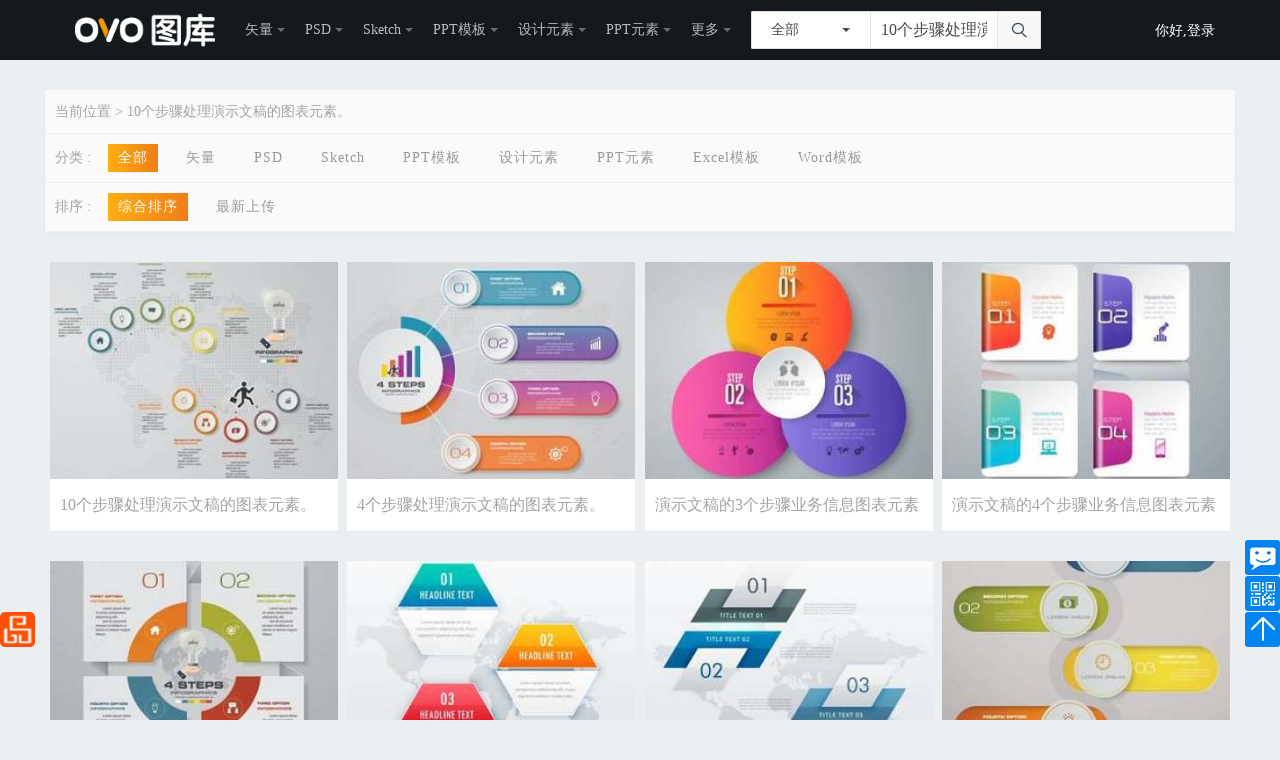

--- FILE ---
content_type: text/html; charset=utf-8
request_url: http://www.ovopic.com/tag/10%E4%B8%AA%E6%AD%A5%E9%AA%A4%E5%A4%84%E7%90%86%E6%BC%94%E7%A4%BA%E6%96%87%E7%A8%BF%E7%9A%84%E5%9B%BE%E8%A1%A8%E5%85%83%E7%B4%A0%E3%80%82-so---1.html
body_size: 13688
content:
<!DOCTYPE html>
<html lang="zh">

<head>
    <meta http-equiv="Content-Type" content="text/html; charset=UTF-8">
    <meta http-equiv="X-UA-Compatible" content="IE=edge">
    <meta name="viewport"
          content="width=device-width, user-scalable=no, initial-scale=1.0, maximum-scale=1.0, minimum-scale=1.0">
    <title>10个步骤处理演示文稿的图表元素。图片下载_10个步骤处理演示文稿的图表元素。素材_10个步骤处理演示文稿的图表元素。模板【OVO图库】</title>
    <meta name="keywords" content="10个步骤处理演示文稿的图表元素。图片下载,10个步骤处理演示文稿的图表元素。,精美10个步骤处理演示文稿的图表元素。,10个步骤处理演示文稿的图表元素。设计模板,10个步骤处理演示文稿的图表元素。图片,10个步骤处理演示文稿的图表元素。素材  【OVO图库】">
    <meta name="description" content="OVO图库用0.2977秒为您搜索到51741个原创高质量10个步骤处理演示文稿的图表元素。素材图片供您在线下载,包括10个步骤处理演示文稿的图表元素。设计模板、10个步骤处理演示文稿的图表元素。素材图片、10个步骤处理演示文稿的图表元素。素材下载等各种高清PSD/JPG/PNG格式图片,下载符合要求的10个步骤处理演示文稿的图表元素。设计模板就上OVO图库">
    <meta name="Author"  content="OVO图库" />
<meta name="Copyright" content="OVO图库 www.ovopic.com 版权所有" />
<meta name="360-site-verification" content="5fa8ee4405030f1e1bb447f2c9658718" />
<meta name="shenma-site-verification" content="9442d7a6ac8c118efc24ea6a2d22bb08_1561361558">
<meta name="baidu-site-verification" content="YbdZakEQ2F"/>
<link rel="alternate" media="only screen and(max-width: 640px)" href="http://m.ovopic.com/">
<meta http-equiv="mobile-agent" content="format=xhtml;url=http://m.ovopic.com/">
<link rel="icon" href="http://statics.ovopic.com/ovopic/Home/Public/images/favicon.ico" type="image/x-icon" />

    
<link rel="stylesheet" href="http://statics.ovopic.com/ovopic/Home/Public/css/ovo.css?v=2024042501" />
<link rel="stylesheet" href="http://statics.ovopic.com/ovopic/Home/Public/css/common.css?v=2024042501" />
<link rel="stylesheet" href="//at.alicdn.com/t/font_1171162_ww418h828xg.css"/>
    <script type="text/javascript" src="http://statics.ovopic.com/ovopic/Home/Public/js/jquery-3.4.0.min.js?v=2024042501"></script>
<script type="text/javascript" src="http://statics.ovopic.com/ovopic/Home/Public/js/common.js?v=2024042501"></script>
<script type="text/javascript" src="http://statics.ovopic.com/ovopic/Home/Public/js/public.js?v=2024042501"></script>
<script type="text/javascript" src="http://statics.ovopic.com/ovopic/Home/Public/js/masonry.min.js?v=2024042501"></script>
<script type="text/javascript" src="http://statics.ovopic.com/ovopic/Home/Public/js/imagesLoaded.min.js?v=2024042501"></script>



    <!--<script type="text/javascript" src="http://statics.ovopic.com/ovopic/Home/Public/js/lists.js"></script>-->
</head>

<body class="home logged-user collections--feature collections--create collections--follow collections--search currency-euro lock">

<nav id="navigation" class="navigation notransition">
    <div class="container-fluid adapt">
        <div class="row row--vertical-center">

            <a class="logo inline-block clearfix"
               style="background: url(http://statics.ovopic.com/ovopic/Home/Public/images/logo.png) no-repeat center;background-size: 140px;;"
               href="http://www.ovopic.com/"></a>

            <div class="navigation__menu col mg-none-i pd-none-i">
                <ul id="menu" class="trigger menu menu--inverted font-sm">
                    <li class="menu__submenu">
                            <a href="http://www.ovopic.com/lists/888-0-0-default-1.html"
                               class="link-inverted">矢量</a>
                            <div>
                                <div class="content">
                                    <ul class="columns__xs--1 columns__sm--2 columns__lg--3" data-type="vector">
                                        <li>
                                                <a href="http://www.ovopic.com/lists/888-892-0-default-1.html">
                                                    动物                                                </a>
                                            </li><li>
                                                <a href="http://www.ovopic.com/lists/888-893-0-default-1.html">
                                                    背景                                                </a>
                                            </li><li>
                                                <a href="http://www.ovopic.com/lists/888-945-0-default-1.html">
                                                    图标                                                </a>
                                            </li><li>
                                                <a href="http://www.ovopic.com/lists/888-946-0-default-1.html">
                                                    复古                                                </a>
                                            </li><li>
                                                <a href="http://www.ovopic.com/lists/888-947-0-default-1.html">
                                                    卡通                                                </a>
                                            </li><li>
                                                <a href="http://www.ovopic.com/lists/888-948-0-default-1.html">
                                                    图形                                                </a>
                                            </li><li>
                                                <a href="http://www.ovopic.com/lists/888-949-0-default-1.html">
                                                    花纹                                                </a>
                                            </li><li>
                                                <a href="http://www.ovopic.com/lists/888-950-0-default-1.html">
                                                    人物                                                </a>
                                            </li><li>
                                                <a href="http://www.ovopic.com/lists/888-951-0-default-1.html">
                                                    植物                                                </a>
                                            </li><li>
                                                <a href="http://www.ovopic.com/lists/888-952-0-default-1.html">
                                                    节日                                                </a>
                                            </li><li>
                                                <a href="http://www.ovopic.com/lists/888-953-0-default-1.html">
                                                    传统                                                </a>
                                            </li><li>
                                                <a href="http://www.ovopic.com/lists/888-954-0-default-1.html">
                                                    运动                                                </a>
                                            </li><li>
                                                <a href="http://www.ovopic.com/lists/888-962-0-default-1.html">
                                                    其他                                                </a>
                                            </li>                                        <li><a href="http://www.ovopic.com/lists/888-0-0-default-1.html" class="igr"
                                               href=""><b>全部</b></a></li>
                                    </ul>
                                </div>
                            </div>
                        </li><li class="menu__submenu">
                            <a href="http://www.ovopic.com/lists/890-0-0-default-1.html"
                               class="link-inverted">PSD</a>
                            <div>
                                <div class="content">
                                    <ul class="columns__xs--1 columns__sm--2 columns__lg--3" data-type="vector">
                                        <li>
                                                <a href="http://www.ovopic.com/lists/890-907-0-default-1.html">
                                                    背景                                                </a>
                                            </li><li>
                                                <a href="http://www.ovopic.com/lists/890-955-0-default-1.html">
                                                    卡通                                                </a>
                                            </li><li>
                                                <a href="http://www.ovopic.com/lists/890-956-0-default-1.html">
                                                    人物                                                </a>
                                            </li><li>
                                                <a href="http://www.ovopic.com/lists/890-957-0-default-1.html">
                                                    植物                                                </a>
                                            </li><li>
                                                <a href="http://www.ovopic.com/lists/890-958-0-default-1.html">
                                                    动物                                                </a>
                                            </li><li>
                                                <a href="http://www.ovopic.com/lists/890-959-0-default-1.html">
                                                    运动                                                </a>
                                            </li><li>
                                                <a href="http://www.ovopic.com/lists/890-960-0-default-1.html">
                                                    节日                                                </a>
                                            </li><li>
                                                <a href="http://www.ovopic.com/lists/890-912-0-default-1.html">
                                                    网页模板                                                </a>
                                            </li><li>
                                                <a href="http://www.ovopic.com/lists/890-961-0-default-1.html">
                                                    其他                                                </a>
                                            </li>                                        <li><a href="http://www.ovopic.com/lists/890-0-0-default-1.html" class="igr"
                                               href=""><b>全部</b></a></li>
                                    </ul>
                                </div>
                            </div>
                        </li><li class="menu__submenu">
                            <a href="http://www.ovopic.com/lists/963-0-0-default-1.html"
                               class="link-inverted">Sketch</a>
                            <div>
                                <div class="content">
                                    <ul class="columns__xs--1 columns__sm--2 columns__lg--3" data-type="vector">
                                        <li>
                                                <a href="http://www.ovopic.com/lists/963-964-0-default-1.html">
                                                    UI                                                </a>
                                            </li><li>
                                                <a href="http://www.ovopic.com/lists/963-965-0-default-1.html">
                                                    图标                                                </a>
                                            </li><li>
                                                <a href="http://www.ovopic.com/lists/963-966-0-default-1.html">
                                                    线框                                                </a>
                                            </li><li>
                                                <a href="http://www.ovopic.com/lists/963-967-0-default-1.html">
                                                    网页                                                </a>
                                            </li><li>
                                                <a href="http://www.ovopic.com/lists/963-968-0-default-1.html">
                                                    按钮                                                </a>
                                            </li><li>
                                                <a href="http://www.ovopic.com/lists/963-969-0-default-1.html">
                                                    界面                                                </a>
                                            </li><li>
                                                <a href="http://www.ovopic.com/lists/963-970-0-default-1.html">
                                                    实物                                                </a>
                                            </li><li>
                                                <a href="http://www.ovopic.com/lists/963-971-0-default-1.html">
                                                    表单                                                </a>
                                            </li><li>
                                                <a href="http://www.ovopic.com/lists/963-972-0-default-1.html">
                                                    标志                                                </a>
                                            </li><li>
                                                <a href="http://www.ovopic.com/lists/963-973-0-default-1.html">
                                                    插画                                                </a>
                                            </li><li>
                                                <a href="http://www.ovopic.com/lists/963-974-0-default-1.html">
                                                    其他                                                </a>
                                            </li>                                        <li><a href="http://www.ovopic.com/lists/963-0-0-default-1.html" class="igr"
                                               href=""><b>全部</b></a></li>
                                    </ul>
                                </div>
                            </div>
                        </li><li class="menu__submenu">
                            <a href="http://www.ovopic.com/lists/19-0-0-default-1.html"
                               class="link-inverted">PPT模板</a>
                            <div>
                                <div class="content">
                                    <ul class="columns__xs--1 columns__sm--2 columns__lg--3" data-type="vector">
                                        <li>
                                                <a href="http://www.ovopic.com/lists/19-23-0-default-1.html">
                                                    商业计划书PPT                                                </a>
                                            </li><li>
                                                <a href="http://www.ovopic.com/lists/19-24-0-default-1.html">
                                                    汇报|报告PPT                                                </a>
                                            </li><li>
                                                <a href="http://www.ovopic.com/lists/19-25-0-default-1.html">
                                                    PPT课件模板                                                </a>
                                            </li><li>
                                                <a href="http://www.ovopic.com/lists/19-26-0-default-1.html">
                                                    营销策划PPT                                                </a>
                                            </li><li>
                                                <a href="http://www.ovopic.com/lists/19-48-0-default-1.html">
                                                    竞选|竞聘PPT模板                                                </a>
                                            </li><li>
                                                <a href="http://www.ovopic.com/lists/19-69-0-default-1.html">
                                                    节日庆典PPT                                                </a>
                                            </li><li>
                                                <a href="http://www.ovopic.com/lists/19-80-0-default-1.html">
                                                    金融理财PPT模板                                                </a>
                                            </li><li>
                                                <a href="http://www.ovopic.com/lists/19-85-0-default-1.html">
                                                    同学会PPT                                                </a>
                                            </li><li>
                                                <a href="http://www.ovopic.com/lists/19-187-0-default-1.html">
                                                    其它PPT模板                                                </a>
                                            </li><li>
                                                <a href="http://www.ovopic.com/lists/19-1039-0-default-1.html">
                                                    国外PPT                                                </a>
                                            </li><li>
                                                <a href="http://www.ovopic.com/lists/19-1040-0-default-1.html">
                                                    竖版PPT                                                </a>
                                            </li><li>
                                                <a href="http://www.ovopic.com/lists/19-21-0-default-1.html">
                                                    论文答辩PPT                                                </a>
                                            </li><li>
                                                <a href="http://www.ovopic.com/lists/19-22-0-default-1.html">
                                                    工作总结PPT                                                </a>
                                            </li><li>
                                                <a href="http://www.ovopic.com/lists/19-20-0-default-1.html">
                                                    商务PPT模板                                                </a>
                                            </li>                                        <li><a href="http://www.ovopic.com/lists/19-0-0-default-1.html" class="igr"
                                               href=""><b>全部</b></a></li>
                                    </ul>
                                </div>
                            </div>
                        </li><li class="menu__submenu">
                            <a href="http://www.ovopic.com/lists/606-0-0-default-1.html"
                               class="link-inverted">设计元素</a>
                            <div>
                                <div class="content">
                                    <ul class="columns__xs--1 columns__sm--2 columns__lg--3" data-type="vector">
                                        <li>
                                                <a href="http://www.ovopic.com/lists/606-607-0-default-1.html">
                                                    设计背景                                                </a>
                                            </li><li>
                                                <a href="http://www.ovopic.com/lists/606-611-0-default-1.html">
                                                    优质配图                                                </a>
                                            </li><li>
                                                <a href="http://www.ovopic.com/lists/606-620-0-default-1.html">
                                                    产品实物                                                </a>
                                            </li><li>
                                                <a href="http://www.ovopic.com/lists/606-784-0-default-1.html">
                                                    插画                                                </a>
                                            </li><li>
                                                <a href="http://www.ovopic.com/lists/606-1030-0-default-1.html">
                                                    信息图表                                                </a>
                                            </li><li>
                                                <a href="http://www.ovopic.com/lists/606-1034-0-default-1.html">
                                                    T恤设计                                                </a>
                                            </li><li>
                                                <a href="http://www.ovopic.com/lists/606-615-0-default-1.html">
                                                    飘浮                                                </a>
                                            </li><li>
                                                <a href="http://www.ovopic.com/lists/606-614-0-default-1.html">
                                                    不规则图形                                                </a>
                                            </li><li>
                                                <a href="http://www.ovopic.com/lists/606-619-0-default-1.html">
                                                    装饰图案                                                </a>
                                            </li><li>
                                                <a href="http://www.ovopic.com/lists/606-617-0-default-1.html">
                                                    艺术字                                                </a>
                                            </li><li>
                                                <a href="http://www.ovopic.com/lists/606-618-0-default-1.html">
                                                    边框纹理                                                </a>
                                            </li><li>
                                                <a href="http://www.ovopic.com/lists/606-616-0-default-1.html">
                                                    促销标签                                                </a>
                                            </li><li>
                                                <a href="http://www.ovopic.com/lists/606-663-0-default-1.html">
                                                    效果元素                                                </a>
                                            </li>                                        <li><a href="http://www.ovopic.com/lists/606-0-0-default-1.html" class="igr"
                                               href=""><b>全部</b></a></li>
                                    </ul>
                                </div>
                            </div>
                        </li><li class="menu__submenu">
                            <a href="http://www.ovopic.com/lists/622-0-0-default-1.html"
                               class="link-inverted">PPT元素</a>
                            <div>
                                <div class="content">
                                    <ul class="columns__xs--1 columns__sm--2 columns__lg--3" data-type="vector">
                                        <li>
                                                <a href="http://www.ovopic.com/lists/622-977-0-default-1.html">
                                                    swot分析                                                </a>
                                            </li><li>
                                                <a href="http://www.ovopic.com/lists/622-978-0-default-1.html">
                                                    百分比商务图表                                                </a>
                                            </li><li>
                                                <a href="http://www.ovopic.com/lists/622-979-0-default-1.html">
                                                    圆形饼状图                                                </a>
                                            </li><li>
                                                <a href="http://www.ovopic.com/lists/622-980-0-default-1.html">
                                                    并列关系图表                                                </a>
                                            </li><li>
                                                <a href="http://www.ovopic.com/lists/622-981-0-default-1.html">
                                                    齿轮商务图表                                                </a>
                                            </li><li>
                                                <a href="http://www.ovopic.com/lists/622-982-0-default-1.html">
                                                    递进关系图表                                                </a>
                                            </li><li>
                                                <a href="http://www.ovopic.com/lists/622-983-0-default-1.html">
                                                    对比关系图表                                                </a>
                                            </li><li>
                                                <a href="http://www.ovopic.com/lists/622-984-0-default-1.html">
                                                    甘特图                                                </a>
                                            </li><li>
                                                <a href="http://www.ovopic.com/lists/622-985-0-default-1.html">
                                                    台阶阶梯图表                                                </a>
                                            </li><li>
                                                <a href="http://www.ovopic.com/lists/622-986-0-default-1.html">
                                                    雷达图                                                </a>
                                            </li><li>
                                                <a href="http://www.ovopic.com/lists/622-987-0-default-1.html">
                                                    流程图                                                </a>
                                            </li><li>
                                                <a href="http://www.ovopic.com/lists/622-988-0-default-1.html">
                                                    用户人群分析                                                </a>
                                            </li><li>
                                                <a href="http://www.ovopic.com/lists/622-989-0-default-1.html">
                                                    商务图表合集                                                </a>
                                            </li><li>
                                                <a href="http://www.ovopic.com/lists/622-990-0-default-1.html">
                                                    时间轴                                                </a>
                                            </li><li>
                                                <a href="http://www.ovopic.com/lists/622-991-0-default-1.html">
                                                    世界地图                                                </a>
                                            </li><li>
                                                <a href="http://www.ovopic.com/lists/622-992-0-default-1.html">
                                                    数据分析图表                                                </a>
                                            </li><li>
                                                <a href="http://www.ovopic.com/lists/622-993-0-default-1.html">
                                                    循环关系                                                </a>
                                            </li><li>
                                                <a href="http://www.ovopic.com/lists/622-994-0-default-1.html">
                                                    鱼骨图                                                </a>
                                            </li><li>
                                                <a href="http://www.ovopic.com/lists/622-995-0-default-1.html">
                                                    折线图                                                </a>
                                            </li><li>
                                                <a href="http://www.ovopic.com/lists/622-996-0-default-1.html">
                                                    总分关系图表                                                </a>
                                            </li><li>
                                                <a href="http://www.ovopic.com/lists/622-997-0-default-1.html">
                                                    组织架构图                                                </a>
                                            </li><li>
                                                <a href="http://www.ovopic.com/lists/622-998-0-default-1.html">
                                                    关系图                                                </a>
                                            </li><li>
                                                <a href="http://www.ovopic.com/lists/622-999-0-default-1.html">
                                                    箭头                                                </a>
                                            </li><li>
                                                <a href="http://www.ovopic.com/lists/622-1000-0-default-1.html">
                                                    柱状图                                                </a>
                                            </li><li>
                                                <a href="http://www.ovopic.com/lists/622-1001-0-default-1.html">
                                                    条形图                                                </a>
                                            </li><li>
                                                <a href="http://www.ovopic.com/lists/622-1002-0-default-1.html">
                                                    扩散聚合                                                </a>
                                            </li><li>
                                                <a href="http://www.ovopic.com/lists/622-1003-0-default-1.html">
                                                    三项关系图表                                                </a>
                                            </li><li>
                                                <a href="http://www.ovopic.com/lists/622-1004-0-default-1.html">
                                                    四项关系图表                                                </a>
                                            </li><li>
                                                <a href="http://www.ovopic.com/lists/622-1005-0-default-1.html">
                                                    五项关系图表                                                </a>
                                            </li><li>
                                                <a href="http://www.ovopic.com/lists/622-1007-0-default-1.html">
                                                    漏斗图表                                                </a>
                                            </li><li>
                                                <a href="http://www.ovopic.com/lists/622-1008-0-default-1.html">
                                                    金字塔图表                                                </a>
                                            </li><li>
                                                <a href="http://www.ovopic.com/lists/622-1009-0-default-1.html">
                                                    灯信息图                                                </a>
                                            </li><li>
                                                <a href="http://www.ovopic.com/lists/622-1010-0-default-1.html">
                                                    战略计划统筹图表                                                </a>
                                            </li><li>
                                                <a href="http://www.ovopic.com/lists/622-1011-0-default-1.html">
                                                    树状图                                                </a>
                                            </li><li>
                                                <a href="http://www.ovopic.com/lists/622-1012-0-default-1.html">
                                                    拼图信息图表                                                </a>
                                            </li><li>
                                                <a href="http://www.ovopic.com/lists/622-1013-0-default-1.html">
                                                    球体                                                </a>
                                            </li><li>
                                                <a href="http://www.ovopic.com/lists/622-1015-0-default-1.html">
                                                    分层信息图                                                </a>
                                            </li><li>
                                                <a href="http://www.ovopic.com/lists/622-1016-0-default-1.html">
                                                    表格图表                                                </a>
                                            </li><li>
                                                <a href="http://www.ovopic.com/lists/622-1017-0-default-1.html">
                                                    医疗医院图表                                                </a>
                                            </li><li>
                                                <a href="http://www.ovopic.com/lists/622-1018-0-default-1.html">
                                                    思维导图                                                </a>
                                            </li><li>
                                                <a href="http://www.ovopic.com/lists/622-1006-0-default-1.html">
                                                    其他                                                </a>
                                            </li>                                        <li><a href="http://www.ovopic.com/lists/622-0-0-default-1.html" class="igr"
                                               href=""><b>全部</b></a></li>
                                    </ul>
                                </div>
                            </div>
                        </li>
                    <li class="menu__submenu">
                        <a class="link-inverted">更多</a>
                        <div>
                            <div class="content">
                                <ul class="columns__xs--1 columns__sm--2 columns__lg--3" data-type="vector">
                                    <li><a href="http://www.ovopic.com/lists/1020-0-0-default-1.html">Excel模板</a></li><li><a href="http://www.ovopic.com/lists/1022-0-0-default-1.html">Word模板</a></li>                                    <li><a href="http://www.ovopic.com/lists/1022-0-0-default-1.html" style="display: none;"
                                           class="igr" href=""><b>全部</b></a></li>
                                </ul>
                            </div>
                        </div>
                    </li>

                    <li>
                        <div class="nav_search">
                            <form id="search" class="search search-filter col pd-none-i mg-left-lv2-i"
                                  action="http://www.ovopic.com/api/search/link" method="get"
                                  novalidate="">
                                <div class="group overflow-visible mg-none" style="position: relative;">
                                    <div class="search__dropdown popover popover--mobile-fullscreen popover--bottom-left hide-mobile noscript">
                                    <span class="popover__trigger dropdown__button overflow-hidden overflow-ellipsis font-sm"
                                          title="All resources"
                                          style="height: 38px;line-height: 38px;min-width: 120px;max-width: 120px;">
                                                                                    全部
                                    </span>

                                        <div class="popover__container" style="padding: 0px;">

                                            <div class="trigger">
                                                
<div class="trigger" id="search_trigger">
    <ul class="trigger_ul" data-field-name="type" onclick="return false;">
    <li class="" data-id = "888">矢量</li><li class="" data-id = "890">PSD</li><li class="" data-id = "963">Sketch</li><li class="" data-id = "19">PPT模板</li><li class="" data-id = "606">设计元素</li><li class="" data-id = "622">PPT元素</li><li class="" data-id = "1020">Excel模板</li><li class="" data-id = "1022">Word模板</li>    </ul>
</div>




                                            </div>
                                        </div>
                                    </div>
                                    <input type="text" style="height:38px;padding: 10px;" id="search-value" name="kw"
                                           placeholder="搜索所有资源" value="10个步骤处理演示文稿的图表元素。"
                                           autocomplete="off" min="2" required="">
                                    <input type="hidden" name="catids" value="" id="input_catids">
                                    <div id="" class="autocomplete" style="top: 100%; left: 0px;"></div>
                                    <button class="button button--border button--outline button--icon--only button--default--hover"
                                            style="height: 38px;line-height: 38px;"
                                            type="submit">
                                        <i class="iconfont iconsousuo"></i>
                                    </button>
                                </div>

                            </form>
                        </div>
                    </li>


                    <li class="collection-menu">
                    </li>


                    <li class="link--text">
                        <!--<a href="http://www.ovopic.com/" class="track link-inverted" target="_blank">投稿</a>-->
                    </li>


                    
                </ul>


            </div>

            <div class="gr-auth mg-right-lv2-i push-right-i gr-auth--not-logged gr-auth--not-premium">
                <div class="gr-auth__disconnected">
                    <div class="row row--vertical-center mg-none">
                        <div class=" pd-left-lv2">
                                <a href="javascript:void(0);" onclick="showOverlay()"
                                   class="modal__trigger tabs__link link-inverted font-sm">
                                    <span class="text__general--text-inverted">你好,登录</span>
                                    <!--<i class="icon icon--xs icon--mg-xs icon--user icon--inverted"></i>-->
                                </a>
                            </div>                                            </div>
                </div>
            </div>
        </div>
    </div>
</nav>




<!---->

<main id="main" class="home">


    <div class="adapt">
    <div class="board mg-top-lv4-i mg-bottom-lv3-i" style="background: #fafafa;box-shadow: 0 1px 3px 0 rgba(0,0,0,.02), 0 4px 8px 0 rgba(0,0,0,.02);-webkit-box-shadow: 0 1px 3px 0 rgba(0,0,0,.02), 0 4px 8px 0 rgba(0,0,0,.02);">
                    <div class="row current pd-lv2 border_bottom">
                <div>
                    <span>当前位置 &gt; </span>10个步骤处理演示文稿的图表元素。                </div>
            </div>

            <div class="row pd-lv2 pd-top-lv0 border_bottom">
                <div>
                    <span class="scene">分类 :</span>
                    <div class="right-wrap">
                        <div class="classifys-wrap">
                                <a class="classifys active"
                                   href="http://www.ovopic.com/tag/10个步骤处理演示文稿的图表元素。-so---1.html">全部</a>
                            </div>
                                                                                    <div class="classifys-wrap">
                                    <a class="classifys "
                                       href="http://www.ovopic.com/tag/10个步骤处理演示文稿的图表元素。-so-888--1.html">矢量</a>
                                </div>                                <div class="classifys-wrap">
                                    <a class="classifys "
                                       href="http://www.ovopic.com/tag/10个步骤处理演示文稿的图表元素。-so-890--1.html">PSD</a>
                                </div>                                <div class="classifys-wrap">
                                    <a class="classifys "
                                       href="http://www.ovopic.com/tag/10个步骤处理演示文稿的图表元素。-so-963--1.html">Sketch</a>
                                </div>                                <div class="classifys-wrap">
                                    <a class="classifys "
                                       href="http://www.ovopic.com/tag/10个步骤处理演示文稿的图表元素。-so-19--1.html">PPT模板</a>
                                </div>                                <div class="classifys-wrap">
                                    <a class="classifys "
                                       href="http://www.ovopic.com/tag/10个步骤处理演示文稿的图表元素。-so-606--1.html">设计元素</a>
                                </div>                                <div class="classifys-wrap">
                                    <a class="classifys "
                                       href="http://www.ovopic.com/tag/10个步骤处理演示文稿的图表元素。-so-622--1.html">PPT元素</a>
                                </div>                                <div class="classifys-wrap">
                                    <a class="classifys "
                                       href="http://www.ovopic.com/tag/10个步骤处理演示文稿的图表元素。-so-1020--1.html">Excel模板</a>
                                </div>                                <div class="classifys-wrap">
                                    <a class="classifys "
                                       href="http://www.ovopic.com/tag/10个步骤处理演示文稿的图表元素。-so-1022--1.html">Word模板</a>
                                </div>                    </div>
                </div>
            </div>

            <div class="row pd-lv2 pd-top-lv0 border_bottom">
                <div>
                    <span class="scene">排序 :</span>
                                                    <div class="classifys-wrap">
                                <a class="classifys active"
                                   href="http://www.ovopic.com/tag/10个步骤处理演示文稿的图表元素。-so--default-1.html">综合排序</a>
                            </div>
                            <div class="classifys-wrap">
                                <a class="classifys "
                                   href="http://www.ovopic.com/tag/10个步骤处理演示文稿的图表元素。-so--new-1.html">最新上传</a>
                            </div>                </div>
            </div>


            </div>


    <section class="showcase mg-none-i" data-layout="pixabay">
        <div class="row adapt" id="widget">
            
    <div class="grid " id="picitems-box">
        <div class="grid-sizer"></div>


        <div class="grid-item item_link">
                <a href="http://www.ovopic.com/index/10801998.html" target="_blank"
                   style="font-size:0px;display: block;">
                    <img src="http://statics.ovopic.com//Upload/thumb/20190623/817a036914012d4e.jpg!320?1" class="lazyload" title="10个步骤处理演示文稿的图表元素。"
                         alt="10个步骤处理演示文稿的图表元素。"
                         style="width: 100%;">
                    
                </a>
                <div class="figcaption">
                    <p style="display:block;line-height: 32px;margin-bottom:0px;" class="title"><a
                            style="color:#a7a2a2;">10个步骤处理演示文稿的图表元素。</a></p>
                    <!--<span class="avatar">
                        <img src="http://statics.ovopic.com/ovopic/Home/Public/images/ovopic.png">
                    </span>
                    <span class="name">OVOPIC</span>
                    <div class="stats">
                        <i class="iconfont icondown-small"></i>
                        <span>7</span>
                        <i class="iconfont iconlike-small"></i>
                        <span>0</span>
                    </div>-->
                    <div class="row mg-none" style="display:none;margin-top: 0px;">
                                                    <a id="download-file" href="javascript:void(0);" onclick="showOverlay()"
                               class=" button button--sm button--flat button--yellow  button--icon mg-right-lv2-i col"
                               style="margin: 0;">
                                <i></i>
                                <span>下载</span>
                            </a>
                        <button class="collection-add button button--sm button--gray button--outline button--icon  button--icon--only button--state button--freepik--hover button--favorite mg-right-lv1 noscript"
                                data-uid="" data-id="10801998" data-hasfav="">
                            <i class="iconfont icon--sm iconkeep"></i>
                        </button>
                    </div>
                </div>
            </div><div class="grid-item item_link">
                <a href="http://www.ovopic.com/index/10801804.html" target="_blank"
                   style="font-size:0px;display: block;">
                    <img src="http://statics.ovopic.com//Upload/thumb/20190623/cd5c0a249338ff0d.jpg!320?1" class="lazyload" title="4个步骤处理演示文稿的图表元素。"
                         alt="4个步骤处理演示文稿的图表元素。"
                         style="width: 100%;">
                    
                </a>
                <div class="figcaption">
                    <p style="display:block;line-height: 32px;margin-bottom:0px;" class="title"><a
                            style="color:#a7a2a2;">4个步骤处理演示文稿的图表元素。</a></p>
                    <!--<span class="avatar">
                        <img src="http://statics.ovopic.com/ovopic/Home/Public/images/ovopic.png">
                    </span>
                    <span class="name">OVOPIC</span>
                    <div class="stats">
                        <i class="iconfont icondown-small"></i>
                        <span>4</span>
                        <i class="iconfont iconlike-small"></i>
                        <span>0</span>
                    </div>-->
                    <div class="row mg-none" style="display:none;margin-top: 0px;">
                                                    <a id="download-file" href="javascript:void(0);" onclick="showOverlay()"
                               class=" button button--sm button--flat button--yellow  button--icon mg-right-lv2-i col"
                               style="margin: 0;">
                                <i></i>
                                <span>下载</span>
                            </a>
                        <button class="collection-add button button--sm button--gray button--outline button--icon  button--icon--only button--state button--freepik--hover button--favorite mg-right-lv1 noscript"
                                data-uid="" data-id="10801804" data-hasfav="">
                            <i class="iconfont icon--sm iconkeep"></i>
                        </button>
                    </div>
                </div>
            </div><div class="grid-item item_link">
                <a href="http://www.ovopic.com/index/10807907.html" target="_blank"
                   style="font-size:0px;display: block;">
                    <img src="http://statics.ovopic.com//Upload/thumb/20190623/18dd6502c09c07ad.jpg!320?1" class="lazyload" title="演示文稿的3个步骤业务信息图表元素"
                         alt="演示文稿的3个步骤业务信息图表元素"
                         style="width: 100%;">
                    
                </a>
                <div class="figcaption">
                    <p style="display:block;line-height: 32px;margin-bottom:0px;" class="title"><a
                            style="color:#a7a2a2;">演示文稿的3个步骤业务信息图表元素</a></p>
                    <!--<span class="avatar">
                        <img src="http://statics.ovopic.com/ovopic/Home/Public/images/ovopic.png">
                    </span>
                    <span class="name">OVOPIC</span>
                    <div class="stats">
                        <i class="iconfont icondown-small"></i>
                        <span>2</span>
                        <i class="iconfont iconlike-small"></i>
                        <span>0</span>
                    </div>-->
                    <div class="row mg-none" style="display:none;margin-top: 0px;">
                                                    <a id="download-file" href="javascript:void(0);" onclick="showOverlay()"
                               class=" button button--sm button--flat button--yellow  button--icon mg-right-lv2-i col"
                               style="margin: 0;">
                                <i></i>
                                <span>下载</span>
                            </a>
                        <button class="collection-add button button--sm button--gray button--outline button--icon  button--icon--only button--state button--freepik--hover button--favorite mg-right-lv1 noscript"
                                data-uid="" data-id="10807907" data-hasfav="">
                            <i class="iconfont icon--sm iconkeep"></i>
                        </button>
                    </div>
                </div>
            </div><div class="grid-item item_link">
                <a href="http://www.ovopic.com/index/10808088.html" target="_blank"
                   style="font-size:0px;display: block;">
                    <img src="http://statics.ovopic.com//Upload/thumb/20190623/e959b2df6b1f5e8b.jpg!320?1" class="lazyload" title="演示文稿的4个步骤业务信息图表元素"
                         alt="演示文稿的4个步骤业务信息图表元素"
                         style="width: 100%;">
                    
                </a>
                <div class="figcaption">
                    <p style="display:block;line-height: 32px;margin-bottom:0px;" class="title"><a
                            style="color:#a7a2a2;">演示文稿的4个步骤业务信息图表元素</a></p>
                    <!--<span class="avatar">
                        <img src="http://statics.ovopic.com/ovopic/Home/Public/images/ovopic.png">
                    </span>
                    <span class="name">OVOPIC</span>
                    <div class="stats">
                        <i class="iconfont icondown-small"></i>
                        <span>6</span>
                        <i class="iconfont iconlike-small"></i>
                        <span>0</span>
                    </div>-->
                    <div class="row mg-none" style="display:none;margin-top: 0px;">
                                                    <a id="download-file" href="javascript:void(0);" onclick="showOverlay()"
                               class=" button button--sm button--flat button--yellow  button--icon mg-right-lv2-i col"
                               style="margin: 0;">
                                <i></i>
                                <span>下载</span>
                            </a>
                        <button class="collection-add button button--sm button--gray button--outline button--icon  button--icon--only button--state button--freepik--hover button--favorite mg-right-lv1 noscript"
                                data-uid="" data-id="10808088" data-hasfav="">
                            <i class="iconfont icon--sm iconkeep"></i>
                        </button>
                    </div>
                </div>
            </div><div class="grid-item item_link">
                <a href="http://www.ovopic.com/index/10803347.html" target="_blank"
                   style="font-size:0px;display: block;">
                    <img src="http://statics.ovopic.com//Upload/thumb/20190623/737ce046be1bb706.jpg!320?1" class="lazyload" title="演示文稿的4个步骤infographic元素。"
                         alt="演示文稿的4个步骤infographic元素。"
                         style="width: 100%;">
                    
                </a>
                <div class="figcaption">
                    <p style="display:block;line-height: 32px;margin-bottom:0px;" class="title"><a
                            style="color:#a7a2a2;">演示文稿的4个步骤infographic元素。</a></p>
                    <!--<span class="avatar">
                        <img src="http://statics.ovopic.com/ovopic/Home/Public/images/ovopic.png">
                    </span>
                    <span class="name">OVOPIC</span>
                    <div class="stats">
                        <i class="iconfont icondown-small"></i>
                        <span>3</span>
                        <i class="iconfont iconlike-small"></i>
                        <span>0</span>
                    </div>-->
                    <div class="row mg-none" style="display:none;margin-top: 0px;">
                                                    <a id="download-file" href="javascript:void(0);" onclick="showOverlay()"
                               class=" button button--sm button--flat button--yellow  button--icon mg-right-lv2-i col"
                               style="margin: 0;">
                                <i></i>
                                <span>下载</span>
                            </a>
                        <button class="collection-add button button--sm button--gray button--outline button--icon  button--icon--only button--state button--freepik--hover button--favorite mg-right-lv1 noscript"
                                data-uid="" data-id="10803347" data-hasfav="">
                            <i class="iconfont icon--sm iconkeep"></i>
                        </button>
                    </div>
                </div>
            </div><div class="grid-item item_link">
                <a href="http://www.ovopic.com/index/10821160.html" target="_blank"
                   style="font-size:0px;display: block;">
                    <img src="http://statics.ovopic.com//Upload/thumb/20190623/5f8468e54ab9ce0c.jpg!320?1" class="lazyload" title="演示文稿的现代三个步骤的信息图表模板设计"
                         alt="演示文稿的现代三个步骤的信息图表模板设计"
                         style="width: 100%;">
                    
                </a>
                <div class="figcaption">
                    <p style="display:block;line-height: 32px;margin-bottom:0px;" class="title"><a
                            style="color:#a7a2a2;">演示文稿的现代三个步骤的信息图表模板设计</a></p>
                    <!--<span class="avatar">
                        <img src="http://statics.ovopic.com/ovopic/Home/Public/images/ovopic.png">
                    </span>
                    <span class="name">OVOPIC</span>
                    <div class="stats">
                        <i class="iconfont icondown-small"></i>
                        <span>1</span>
                        <i class="iconfont iconlike-small"></i>
                        <span>0</span>
                    </div>-->
                    <div class="row mg-none" style="display:none;margin-top: 0px;">
                                                    <a id="download-file" href="javascript:void(0);" onclick="showOverlay()"
                               class=" button button--sm button--flat button--yellow  button--icon mg-right-lv2-i col"
                               style="margin: 0;">
                                <i></i>
                                <span>下载</span>
                            </a>
                        <button class="collection-add button button--sm button--gray button--outline button--icon  button--icon--only button--state button--freepik--hover button--favorite mg-right-lv1 noscript"
                                data-uid="" data-id="10821160" data-hasfav="">
                            <i class="iconfont icon--sm iconkeep"></i>
                        </button>
                    </div>
                </div>
            </div><div class="grid-item item_link">
                <a href="http://www.ovopic.com/index/10819192.html" target="_blank"
                   style="font-size:0px;display: block;">
                    <img src="http://statics.ovopic.com//Upload/thumb/20190623/26421c5d28eec64a.jpg!320?1" class="lazyload" title="业务演示文稿的现代四个步骤的信息图"
                         alt="业务演示文稿的现代四个步骤的信息图"
                         style="width: 100%;">
                    
                </a>
                <div class="figcaption">
                    <p style="display:block;line-height: 32px;margin-bottom:0px;" class="title"><a
                            style="color:#a7a2a2;">业务演示文稿的现代四个步骤的信息图</a></p>
                    <!--<span class="avatar">
                        <img src="http://statics.ovopic.com/ovopic/Home/Public/images/ovopic.png">
                    </span>
                    <span class="name">OVOPIC</span>
                    <div class="stats">
                        <i class="iconfont icondown-small"></i>
                        <span>1</span>
                        <i class="iconfont iconlike-small"></i>
                        <span>0</span>
                    </div>-->
                    <div class="row mg-none" style="display:none;margin-top: 0px;">
                                                    <a id="download-file" href="javascript:void(0);" onclick="showOverlay()"
                               class=" button button--sm button--flat button--yellow  button--icon mg-right-lv2-i col"
                               style="margin: 0;">
                                <i></i>
                                <span>下载</span>
                            </a>
                        <button class="collection-add button button--sm button--gray button--outline button--icon  button--icon--only button--state button--freepik--hover button--favorite mg-right-lv1 noscript"
                                data-uid="" data-id="10819192" data-hasfav="">
                            <i class="iconfont icon--sm iconkeep"></i>
                        </button>
                    </div>
                </div>
            </div><div class="grid-item item_link">
                <a href="http://www.ovopic.com/index/10803076.html" target="_blank"
                   style="font-size:0px;display: block;">
                    <img src="http://statics.ovopic.com//Upload/thumb/20190623/960e6d41e7913eb7.jpg!320?1" class="lazyload" title="5个步骤处理抽象设计元素。"
                         alt="5个步骤处理抽象设计元素。"
                         style="width: 100%;">
                    
                </a>
                <div class="figcaption">
                    <p style="display:block;line-height: 32px;margin-bottom:0px;" class="title"><a
                            style="color:#a7a2a2;">5个步骤处理抽象设计元素。</a></p>
                    <!--<span class="avatar">
                        <img src="http://statics.ovopic.com/ovopic/Home/Public/images/ovopic.png">
                    </span>
                    <span class="name">OVOPIC</span>
                    <div class="stats">
                        <i class="iconfont icondown-small"></i>
                        <span>0</span>
                        <i class="iconfont iconlike-small"></i>
                        <span>0</span>
                    </div>-->
                    <div class="row mg-none" style="display:none;margin-top: 0px;">
                                                    <a id="download-file" href="javascript:void(0);" onclick="showOverlay()"
                               class=" button button--sm button--flat button--yellow  button--icon mg-right-lv2-i col"
                               style="margin: 0;">
                                <i></i>
                                <span>下载</span>
                            </a>
                        <button class="collection-add button button--sm button--gray button--outline button--icon  button--icon--only button--state button--freepik--hover button--favorite mg-right-lv1 noscript"
                                data-uid="" data-id="10803076" data-hasfav="">
                            <i class="iconfont icon--sm iconkeep"></i>
                        </button>
                    </div>
                </div>
            </div><div class="grid-item item_link">
                <a href="http://www.ovopic.com/index/10821217.html" target="_blank"
                   style="font-size:0px;display: block;">
                    <img src="http://statics.ovopic.com//Upload/thumb/20190623/ed769f0959abf9ae.jpg!320?1" class="lazyload" title="三个步骤业务演示清洁信息图表"
                         alt="三个步骤业务演示清洁信息图表"
                         style="width: 100%;">
                    
                </a>
                <div class="figcaption">
                    <p style="display:block;line-height: 32px;margin-bottom:0px;" class="title"><a
                            style="color:#a7a2a2;">三个步骤业务演示清洁信息图表</a></p>
                    <!--<span class="avatar">
                        <img src="http://statics.ovopic.com/ovopic/Home/Public/images/ovopic.png">
                    </span>
                    <span class="name">OVOPIC</span>
                    <div class="stats">
                        <i class="iconfont icondown-small"></i>
                        <span>2</span>
                        <i class="iconfont iconlike-small"></i>
                        <span>0</span>
                    </div>-->
                    <div class="row mg-none" style="display:none;margin-top: 0px;">
                                                    <a id="download-file" href="javascript:void(0);" onclick="showOverlay()"
                               class=" button button--sm button--flat button--yellow  button--icon mg-right-lv2-i col"
                               style="margin: 0;">
                                <i></i>
                                <span>下载</span>
                            </a>
                        <button class="collection-add button button--sm button--gray button--outline button--icon  button--icon--only button--state button--freepik--hover button--favorite mg-right-lv1 noscript"
                                data-uid="" data-id="10821217" data-hasfav="">
                            <i class="iconfont icon--sm iconkeep"></i>
                        </button>
                    </div>
                </div>
            </div><div class="grid-item item_link">
                <a href="http://www.ovopic.com/index/10801857.html" target="_blank"
                   style="font-size:0px;display: block;">
                    <img src="http://statics.ovopic.com//Upload/thumb/20190623/e36dde751b42fc26.jpg!320?1" class="lazyload" title="演示文稿的时间线图表元素"
                         alt="演示文稿的时间线图表元素"
                         style="width: 100%;">
                    
                </a>
                <div class="figcaption">
                    <p style="display:block;line-height: 32px;margin-bottom:0px;" class="title"><a
                            style="color:#a7a2a2;">演示文稿的时间线图表元素</a></p>
                    <!--<span class="avatar">
                        <img src="http://statics.ovopic.com/ovopic/Home/Public/images/ovopic.png">
                    </span>
                    <span class="name">OVOPIC</span>
                    <div class="stats">
                        <i class="iconfont icondown-small"></i>
                        <span>2</span>
                        <i class="iconfont iconlike-small"></i>
                        <span>0</span>
                    </div>-->
                    <div class="row mg-none" style="display:none;margin-top: 0px;">
                                                    <a id="download-file" href="javascript:void(0);" onclick="showOverlay()"
                               class=" button button--sm button--flat button--yellow  button--icon mg-right-lv2-i col"
                               style="margin: 0;">
                                <i></i>
                                <span>下载</span>
                            </a>
                        <button class="collection-add button button--sm button--gray button--outline button--icon  button--icon--only button--state button--freepik--hover button--favorite mg-right-lv1 noscript"
                                data-uid="" data-id="10801857" data-hasfav="">
                            <i class="iconfont icon--sm iconkeep"></i>
                        </button>
                    </div>
                </div>
            </div><div class="grid-item item_link">
                <a href="http://www.ovopic.com/index/10806233.html" target="_blank"
                   style="font-size:0px;display: block;">
                    <img src="http://statics.ovopic.com//Upload/thumb/20190623/d089d136807ba289.jpg!320?1" class="lazyload" title="演示文稿的时间线图表元素"
                         alt="演示文稿的时间线图表元素"
                         style="width: 100%;">
                    
                </a>
                <div class="figcaption">
                    <p style="display:block;line-height: 32px;margin-bottom:0px;" class="title"><a
                            style="color:#a7a2a2;">演示文稿的时间线图表元素</a></p>
                    <!--<span class="avatar">
                        <img src="http://statics.ovopic.com/ovopic/Home/Public/images/ovopic.png">
                    </span>
                    <span class="name">OVOPIC</span>
                    <div class="stats">
                        <i class="iconfont icondown-small"></i>
                        <span>0</span>
                        <i class="iconfont iconlike-small"></i>
                        <span>0</span>
                    </div>-->
                    <div class="row mg-none" style="display:none;margin-top: 0px;">
                                                    <a id="download-file" href="javascript:void(0);" onclick="showOverlay()"
                               class=" button button--sm button--flat button--yellow  button--icon mg-right-lv2-i col"
                               style="margin: 0;">
                                <i></i>
                                <span>下载</span>
                            </a>
                        <button class="collection-add button button--sm button--gray button--outline button--icon  button--icon--only button--state button--freepik--hover button--favorite mg-right-lv1 noscript"
                                data-uid="" data-id="10806233" data-hasfav="">
                            <i class="iconfont icon--sm iconkeep"></i>
                        </button>
                    </div>
                </div>
            </div><div class="grid-item item_link">
                <a href="http://www.ovopic.com/index/10807911.html" target="_blank"
                   style="font-size:0px;display: block;">
                    <img src="http://statics.ovopic.com//Upload/thumb/20190623/2dcbe263205765b4.jpg!320?1" class="lazyload" title="演示文稿的多彩条形图元素"
                         alt="演示文稿的多彩条形图元素"
                         style="width: 100%;">
                    
                </a>
                <div class="figcaption">
                    <p style="display:block;line-height: 32px;margin-bottom:0px;" class="title"><a
                            style="color:#a7a2a2;">演示文稿的多彩条形图元素</a></p>
                    <!--<span class="avatar">
                        <img src="http://statics.ovopic.com/ovopic/Home/Public/images/ovopic.png">
                    </span>
                    <span class="name">OVOPIC</span>
                    <div class="stats">
                        <i class="iconfont icondown-small"></i>
                        <span>0</span>
                        <i class="iconfont iconlike-small"></i>
                        <span>0</span>
                    </div>-->
                    <div class="row mg-none" style="display:none;margin-top: 0px;">
                                                    <a id="download-file" href="javascript:void(0);" onclick="showOverlay()"
                               class=" button button--sm button--flat button--yellow  button--icon mg-right-lv2-i col"
                               style="margin: 0;">
                                <i></i>
                                <span>下载</span>
                            </a>
                        <button class="collection-add button button--sm button--gray button--outline button--icon  button--icon--only button--state button--freepik--hover button--favorite mg-right-lv1 noscript"
                                data-uid="" data-id="10807911" data-hasfav="">
                            <i class="iconfont icon--sm iconkeep"></i>
                        </button>
                    </div>
                </div>
            </div><div class="grid-item item_link">
                <a href="http://www.ovopic.com/index/10825883.html" target="_blank"
                   style="font-size:0px;display: block;">
                    <img src="http://statics.ovopic.com//Upload/thumb/20190623/a5f8bbd3219f0571.jpg!320?1" class="lazyload" title="在演示文稿的白色背景上的优雅多彩波"
                         alt="在演示文稿的白色背景上的优雅多彩波"
                         style="width: 100%;">
                    
                </a>
                <div class="figcaption">
                    <p style="display:block;line-height: 32px;margin-bottom:0px;" class="title"><a
                            style="color:#a7a2a2;">在演示文稿的白色背景上的优雅多彩波</a></p>
                    <!--<span class="avatar">
                        <img src="http://statics.ovopic.com/ovopic/Home/Public/images/ovopic.png">
                    </span>
                    <span class="name">OVOPIC</span>
                    <div class="stats">
                        <i class="iconfont icondown-small"></i>
                        <span>0</span>
                        <i class="iconfont iconlike-small"></i>
                        <span>0</span>
                    </div>-->
                    <div class="row mg-none" style="display:none;margin-top: 0px;">
                                                    <a id="download-file" href="javascript:void(0);" onclick="showOverlay()"
                               class=" button button--sm button--flat button--yellow  button--icon mg-right-lv2-i col"
                               style="margin: 0;">
                                <i></i>
                                <span>下载</span>
                            </a>
                        <button class="collection-add button button--sm button--gray button--outline button--icon  button--icon--only button--state button--freepik--hover button--favorite mg-right-lv1 noscript"
                                data-uid="" data-id="10825883" data-hasfav="">
                            <i class="iconfont icon--sm iconkeep"></i>
                        </button>
                    </div>
                </div>
            </div><div class="grid-item item_link">
                <a href="http://www.ovopic.com/index/10826509.html" target="_blank"
                   style="font-size:0px;display: block;">
                    <img src="http://statics.ovopic.com//Upload/thumb/20190623/b25861709e5e7c5d.jpg!320?1" class="lazyload" title="standee卷起您的业务演示文稿的横幅设计"
                         alt="standee卷起您的业务演示文稿的横幅设计"
                         style="width: 100%;">
                    
                </a>
                <div class="figcaption">
                    <p style="display:block;line-height: 32px;margin-bottom:0px;" class="title"><a
                            style="color:#a7a2a2;">standee卷起您的业务演示文稿的横幅设计</a></p>
                    <!--<span class="avatar">
                        <img src="http://statics.ovopic.com/ovopic/Home/Public/images/ovopic.png">
                    </span>
                    <span class="name">OVOPIC</span>
                    <div class="stats">
                        <i class="iconfont icondown-small"></i>
                        <span>0</span>
                        <i class="iconfont iconlike-small"></i>
                        <span>0</span>
                    </div>-->
                    <div class="row mg-none" style="display:none;margin-top: 0px;">
                                                    <a id="download-file" href="javascript:void(0);" onclick="showOverlay()"
                               class=" button button--sm button--flat button--yellow  button--icon mg-right-lv2-i col"
                               style="margin: 0;">
                                <i></i>
                                <span>下载</span>
                            </a>
                        <button class="collection-add button button--sm button--gray button--outline button--icon  button--icon--only button--state button--freepik--hover button--favorite mg-right-lv1 noscript"
                                data-uid="" data-id="10826509" data-hasfav="">
                            <i class="iconfont icon--sm iconkeep"></i>
                        </button>
                    </div>
                </div>
            </div><div class="grid-item item_link">
                <a href="http://www.ovopic.com/index/10880483.html" target="_blank"
                   style="font-size:0px;display: block;">
                    <img src="http://statics.ovopic.com//Upload/thumb/20190707/1b2b76f6ebde6172.jpg!320?1" class="lazyload" title="应用程序，网站或演示文稿的有趣和清晰的字符，没有评论插图"
                         alt="应用程序，网站或演示文稿的有趣和清晰的字符，没有评论插图"
                         style="width: 100%;">
                    
                </a>
                <div class="figcaption">
                    <p style="display:block;line-height: 32px;margin-bottom:0px;" class="title"><a
                            style="color:#a7a2a2;">应用程序，网站或演示文稿的有趣和清晰的字符，没有评论插图</a></p>
                    <!--<span class="avatar">
                        <img src="http://statics.ovopic.com/ovopic/Home/Public/images/ovopic.png">
                    </span>
                    <span class="name">OVOPIC</span>
                    <div class="stats">
                        <i class="iconfont icondown-small"></i>
                        <span>2</span>
                        <i class="iconfont iconlike-small"></i>
                        <span>1</span>
                    </div>-->
                    <div class="row mg-none" style="display:none;margin-top: 0px;">
                                                    <a id="download-file" href="javascript:void(0);" onclick="showOverlay()"
                               class=" button button--sm button--flat button--yellow  button--icon mg-right-lv2-i col"
                               style="margin: 0;">
                                <i></i>
                                <span>下载</span>
                            </a>
                        <button class="collection-add button button--sm button--gray button--outline button--icon  button--icon--only button--state button--freepik--hover button--favorite mg-right-lv1 noscript"
                                data-uid="" data-id="10880483" data-hasfav="">
                            <i class="iconfont icon--sm iconkeep"></i>
                        </button>
                    </div>
                </div>
            </div><div class="grid-item item_link">
                <a href="http://www.ovopic.com/index/10802583.html" target="_blank"
                   style="font-size:0px;display: block;">
                    <img src="http://statics.ovopic.com//Upload/thumb/20190623/45022774dc12c726.jpg!320?1" class="lazyload" title="小册子模板设置在业务演示文稿的最小风格矢量素材下载"
                         alt="小册子模板设置在业务演示文稿的最小风格矢量素材下载"
                         style="width: 100%;">
                    
                </a>
                <div class="figcaption">
                    <p style="display:block;line-height: 32px;margin-bottom:0px;" class="title"><a
                            style="color:#a7a2a2;">小册子模板设置在业务演示文稿的最小风格矢量素材下载</a></p>
                    <!--<span class="avatar">
                        <img src="http://statics.ovopic.com/ovopic/Home/Public/images/ovopic.png">
                    </span>
                    <span class="name">OVOPIC</span>
                    <div class="stats">
                        <i class="iconfont icondown-small"></i>
                        <span>0</span>
                        <i class="iconfont iconlike-small"></i>
                        <span>0</span>
                    </div>-->
                    <div class="row mg-none" style="display:none;margin-top: 0px;">
                                                    <a id="download-file" href="javascript:void(0);" onclick="showOverlay()"
                               class=" button button--sm button--flat button--yellow  button--icon mg-right-lv2-i col"
                               style="margin: 0;">
                                <i></i>
                                <span>下载</span>
                            </a>
                        <button class="collection-add button button--sm button--gray button--outline button--icon  button--icon--only button--state button--freepik--hover button--favorite mg-right-lv1 noscript"
                                data-uid="" data-id="10802583" data-hasfav="">
                            <i class="iconfont icon--sm iconkeep"></i>
                        </button>
                    </div>
                </div>
            </div><div class="grid-item item_link">
                <a href="http://www.ovopic.com/index/10819778.html" target="_blank"
                   style="font-size:0px;display: block;">
                    <img src="http://statics.ovopic.com//Upload/thumb/20190623/e9b258453f40e939.jpg!320?1" class="lazyload" title="业务演示文稿的蓝色抽象背景"
                         alt="业务演示文稿的蓝色抽象背景"
                         style="width: 100%;">
                    
                </a>
                <div class="figcaption">
                    <p style="display:block;line-height: 32px;margin-bottom:0px;" class="title"><a
                            style="color:#a7a2a2;">业务演示文稿的蓝色抽象背景</a></p>
                    <!--<span class="avatar">
                        <img src="http://statics.ovopic.com/ovopic/Home/Public/images/ovopic.png">
                    </span>
                    <span class="name">OVOPIC</span>
                    <div class="stats">
                        <i class="iconfont icondown-small"></i>
                        <span>0</span>
                        <i class="iconfont iconlike-small"></i>
                        <span>1</span>
                    </div>-->
                    <div class="row mg-none" style="display:none;margin-top: 0px;">
                                                    <a id="download-file" href="javascript:void(0);" onclick="showOverlay()"
                               class=" button button--sm button--flat button--yellow  button--icon mg-right-lv2-i col"
                               style="margin: 0;">
                                <i></i>
                                <span>下载</span>
                            </a>
                        <button class="collection-add button button--sm button--gray button--outline button--icon  button--icon--only button--state button--freepik--hover button--favorite mg-right-lv1 noscript"
                                data-uid="" data-id="10819778" data-hasfav="">
                            <i class="iconfont icon--sm iconkeep"></i>
                        </button>
                    </div>
                </div>
            </div><div class="grid-item item_link">
                <a href="http://www.ovopic.com/index/10826035.html" target="_blank"
                   style="font-size:0px;display: block;">
                    <img src="http://statics.ovopic.com//Upload/thumb/20190623/c7d4b476ce65273e.jpg!320?1" class="lazyload" title="卷起业务演示文稿的横幅模板"
                         alt="卷起业务演示文稿的横幅模板"
                         style="width: 100%;">
                    
                </a>
                <div class="figcaption">
                    <p style="display:block;line-height: 32px;margin-bottom:0px;" class="title"><a
                            style="color:#a7a2a2;">卷起业务演示文稿的横幅模板</a></p>
                    <!--<span class="avatar">
                        <img src="http://statics.ovopic.com/ovopic/Home/Public/images/ovopic.png">
                    </span>
                    <span class="name">OVOPIC</span>
                    <div class="stats">
                        <i class="iconfont icondown-small"></i>
                        <span>0</span>
                        <i class="iconfont iconlike-small"></i>
                        <span>0</span>
                    </div>-->
                    <div class="row mg-none" style="display:none;margin-top: 0px;">
                                                    <a id="download-file" href="javascript:void(0);" onclick="showOverlay()"
                               class=" button button--sm button--flat button--yellow  button--icon mg-right-lv2-i col"
                               style="margin: 0;">
                                <i></i>
                                <span>下载</span>
                            </a>
                        <button class="collection-add button button--sm button--gray button--outline button--icon  button--icon--only button--state button--freepik--hover button--favorite mg-right-lv1 noscript"
                                data-uid="" data-id="10826035" data-hasfav="">
                            <i class="iconfont icon--sm iconkeep"></i>
                        </button>
                    </div>
                </div>
            </div><div class="grid-item item_link">
                <a href="http://www.ovopic.com/index/10826472.html" target="_blank"
                   style="font-size:0px;display: block;">
                    <img src="http://statics.ovopic.com//Upload/thumb/20190623/44a801ecf24d234f.jpg!320?1" class="lazyload" title="蓝色卷起standee设计与商业演示文稿的细节"
                         alt="蓝色卷起standee设计与商业演示文稿的细节"
                         style="width: 100%;">
                    
                </a>
                <div class="figcaption">
                    <p style="display:block;line-height: 32px;margin-bottom:0px;" class="title"><a
                            style="color:#a7a2a2;">蓝色卷起standee设计与商业演示文稿的细节</a></p>
                    <!--<span class="avatar">
                        <img src="http://statics.ovopic.com/ovopic/Home/Public/images/ovopic.png">
                    </span>
                    <span class="name">OVOPIC</span>
                    <div class="stats">
                        <i class="iconfont icondown-small"></i>
                        <span>0</span>
                        <i class="iconfont iconlike-small"></i>
                        <span>0</span>
                    </div>-->
                    <div class="row mg-none" style="display:none;margin-top: 0px;">
                                                    <a id="download-file" href="javascript:void(0);" onclick="showOverlay()"
                               class=" button button--sm button--flat button--yellow  button--icon mg-right-lv2-i col"
                               style="margin: 0;">
                                <i></i>
                                <span>下载</span>
                            </a>
                        <button class="collection-add button button--sm button--gray button--outline button--icon  button--icon--only button--state button--freepik--hover button--favorite mg-right-lv1 noscript"
                                data-uid="" data-id="10826472" data-hasfav="">
                            <i class="iconfont icon--sm iconkeep"></i>
                        </button>
                    </div>
                </div>
            </div><div class="grid-item item_link">
                <a href="http://www.ovopic.com/index/10832089.html" target="_blank"
                   style="font-size:0px;display: block;">
                    <img src="http://statics.ovopic.com//Upload/thumb/20190623/0657c1c897c04a86.jpg!320?1" class="lazyload" title="多彩的图表元素"
                         alt="多彩的图表元素"
                         style="width: 100%;">
                    
                </a>
                <div class="figcaption">
                    <p style="display:block;line-height: 32px;margin-bottom:0px;" class="title"><a
                            style="color:#a7a2a2;">多彩的图表元素</a></p>
                    <!--<span class="avatar">
                        <img src="http://statics.ovopic.com/ovopic/Home/Public/images/ovopic.png">
                    </span>
                    <span class="name">OVOPIC</span>
                    <div class="stats">
                        <i class="iconfont icondown-small"></i>
                        <span>0</span>
                        <i class="iconfont iconlike-small"></i>
                        <span>0</span>
                    </div>-->
                    <div class="row mg-none" style="display:none;margin-top: 0px;">
                                                    <a id="download-file" href="javascript:void(0);" onclick="showOverlay()"
                               class=" button button--sm button--flat button--yellow  button--icon mg-right-lv2-i col"
                               style="margin: 0;">
                                <i></i>
                                <span>下载</span>
                            </a>
                        <button class="collection-add button button--sm button--gray button--outline button--icon  button--icon--only button--state button--freepik--hover button--favorite mg-right-lv1 noscript"
                                data-uid="" data-id="10832089" data-hasfav="">
                            <i class="iconfont icon--sm iconkeep"></i>
                        </button>
                    </div>
                </div>
            </div><div class="grid-item item_link">
                <a href="http://www.ovopic.com/index/10803886.html" target="_blank"
                   style="font-size:0px;display: block;">
                    <img src="http://statics.ovopic.com//Upload/thumb/20190623/5634d52b9a4366f4.jpg!320?1" class="lazyload" title="10个步骤的信息图表模板为您的演示文稿。"
                         alt="10个步骤的信息图表模板为您的演示文稿。"
                         style="width: 100%;">
                    
                </a>
                <div class="figcaption">
                    <p style="display:block;line-height: 32px;margin-bottom:0px;" class="title"><a
                            style="color:#a7a2a2;">10个步骤的信息图表模板为您的演示文稿。</a></p>
                    <!--<span class="avatar">
                        <img src="http://statics.ovopic.com/ovopic/Home/Public/images/ovopic.png">
                    </span>
                    <span class="name">OVOPIC</span>
                    <div class="stats">
                        <i class="iconfont icondown-small"></i>
                        <span>4</span>
                        <i class="iconfont iconlike-small"></i>
                        <span>1</span>
                    </div>-->
                    <div class="row mg-none" style="display:none;margin-top: 0px;">
                                                    <a id="download-file" href="javascript:void(0);" onclick="showOverlay()"
                               class=" button button--sm button--flat button--yellow  button--icon mg-right-lv2-i col"
                               style="margin: 0;">
                                <i></i>
                                <span>下载</span>
                            </a>
                        <button class="collection-add button button--sm button--gray button--outline button--icon  button--icon--only button--state button--freepik--hover button--favorite mg-right-lv1 noscript"
                                data-uid="" data-id="10803886" data-hasfav="">
                            <i class="iconfont icon--sm iconkeep"></i>
                        </button>
                    </div>
                </div>
            </div><div class="grid-item item_link">
                <a href="http://www.ovopic.com/index/10804683.html" target="_blank"
                   style="font-size:0px;display: block;">
                    <img src="http://statics.ovopic.com//Upload/thumb/20190623/6e6a23a15f09e453.jpg!320?1" class="lazyload" title="4个步骤业务信息图表元素的演示文稿"
                         alt="4个步骤业务信息图表元素的演示文稿"
                         style="width: 100%;">
                    
                </a>
                <div class="figcaption">
                    <p style="display:block;line-height: 32px;margin-bottom:0px;" class="title"><a
                            style="color:#a7a2a2;">4个步骤业务信息图表元素的演示文稿</a></p>
                    <!--<span class="avatar">
                        <img src="http://statics.ovopic.com/ovopic/Home/Public/images/ovopic.png">
                    </span>
                    <span class="name">OVOPIC</span>
                    <div class="stats">
                        <i class="iconfont icondown-small"></i>
                        <span>10</span>
                        <i class="iconfont iconlike-small"></i>
                        <span>0</span>
                    </div>-->
                    <div class="row mg-none" style="display:none;margin-top: 0px;">
                                                    <a id="download-file" href="javascript:void(0);" onclick="showOverlay()"
                               class=" button button--sm button--flat button--yellow  button--icon mg-right-lv2-i col"
                               style="margin: 0;">
                                <i></i>
                                <span>下载</span>
                            </a>
                        <button class="collection-add button button--sm button--gray button--outline button--icon  button--icon--only button--state button--freepik--hover button--favorite mg-right-lv1 noscript"
                                data-uid="" data-id="10804683" data-hasfav="">
                            <i class="iconfont icon--sm iconkeep"></i>
                        </button>
                    </div>
                </div>
            </div><div class="grid-item item_link">
                <a href="http://www.ovopic.com/index/10804967.html" target="_blank"
                   style="font-size:0px;display: block;">
                    <img src="http://statics.ovopic.com//Upload/thumb/20190623/a92d3e7d1ac74439.jpg!320?1" class="lazyload" title="4个步骤业务信息图表元素的演示文稿"
                         alt="4个步骤业务信息图表元素的演示文稿"
                         style="width: 100%;">
                    
                </a>
                <div class="figcaption">
                    <p style="display:block;line-height: 32px;margin-bottom:0px;" class="title"><a
                            style="color:#a7a2a2;">4个步骤业务信息图表元素的演示文稿</a></p>
                    <!--<span class="avatar">
                        <img src="http://statics.ovopic.com/ovopic/Home/Public/images/ovopic.png">
                    </span>
                    <span class="name">OVOPIC</span>
                    <div class="stats">
                        <i class="iconfont icondown-small"></i>
                        <span>2</span>
                        <i class="iconfont iconlike-small"></i>
                        <span>0</span>
                    </div>-->
                    <div class="row mg-none" style="display:none;margin-top: 0px;">
                                                    <a id="download-file" href="javascript:void(0);" onclick="showOverlay()"
                               class=" button button--sm button--flat button--yellow  button--icon mg-right-lv2-i col"
                               style="margin: 0;">
                                <i></i>
                                <span>下载</span>
                            </a>
                        <button class="collection-add button button--sm button--gray button--outline button--icon  button--icon--only button--state button--freepik--hover button--favorite mg-right-lv1 noscript"
                                data-uid="" data-id="10804967" data-hasfav="">
                            <i class="iconfont icon--sm iconkeep"></i>
                        </button>
                    </div>
                </div>
            </div><div class="grid-item item_link">
                <a href="http://www.ovopic.com/index/10802839.html" target="_blank"
                   style="font-size:0px;display: block;">
                    <img src="http://statics.ovopic.com//Upload/thumb/20190623/6c20135c2456e8bc.jpg!320?1" class="lazyload" title="6个步骤箭头模板图表的演示文稿。"
                         alt="6个步骤箭头模板图表的演示文稿。"
                         style="width: 100%;">
                    
                </a>
                <div class="figcaption">
                    <p style="display:block;line-height: 32px;margin-bottom:0px;" class="title"><a
                            style="color:#a7a2a2;">6个步骤箭头模板图表的演示文稿。</a></p>
                    <!--<span class="avatar">
                        <img src="http://statics.ovopic.com/ovopic/Home/Public/images/ovopic.png">
                    </span>
                    <span class="name">OVOPIC</span>
                    <div class="stats">
                        <i class="iconfont icondown-small"></i>
                        <span>2</span>
                        <i class="iconfont iconlike-small"></i>
                        <span>1</span>
                    </div>-->
                    <div class="row mg-none" style="display:none;margin-top: 0px;">
                                                    <a id="download-file" href="javascript:void(0);" onclick="showOverlay()"
                               class=" button button--sm button--flat button--yellow  button--icon mg-right-lv2-i col"
                               style="margin: 0;">
                                <i></i>
                                <span>下载</span>
                            </a>
                        <button class="collection-add button button--sm button--gray button--outline button--icon  button--icon--only button--state button--freepik--hover button--favorite mg-right-lv1 noscript"
                                data-uid="" data-id="10802839" data-hasfav="">
                            <i class="iconfont icon--sm iconkeep"></i>
                        </button>
                    </div>
                </div>
            </div><div class="grid-item item_link">
                <a href="http://www.ovopic.com/index/10820156.html" target="_blank"
                   style="font-size:0px;display: block;">
                    <img src="http://statics.ovopic.com//Upload/thumb/20190623/b3dfb60bd4204333.jpg!320?1" class="lazyload" title="业务演示文稿创意四个步骤的信息图表模板"
                         alt="业务演示文稿创意四个步骤的信息图表模板"
                         style="width: 100%;">
                    
                </a>
                <div class="figcaption">
                    <p style="display:block;line-height: 32px;margin-bottom:0px;" class="title"><a
                            style="color:#a7a2a2;">业务演示文稿创意四个步骤的信息图表模板</a></p>
                    <!--<span class="avatar">
                        <img src="http://statics.ovopic.com/ovopic/Home/Public/images/ovopic.png">
                    </span>
                    <span class="name">OVOPIC</span>
                    <div class="stats">
                        <i class="iconfont icondown-small"></i>
                        <span>1</span>
                        <i class="iconfont iconlike-small"></i>
                        <span>0</span>
                    </div>-->
                    <div class="row mg-none" style="display:none;margin-top: 0px;">
                                                    <a id="download-file" href="javascript:void(0);" onclick="showOverlay()"
                               class=" button button--sm button--flat button--yellow  button--icon mg-right-lv2-i col"
                               style="margin: 0;">
                                <i></i>
                                <span>下载</span>
                            </a>
                        <button class="collection-add button button--sm button--gray button--outline button--icon  button--icon--only button--state button--freepik--hover button--favorite mg-right-lv1 noscript"
                                data-uid="" data-id="10820156" data-hasfav="">
                            <i class="iconfont icon--sm iconkeep"></i>
                        </button>
                    </div>
                </div>
            </div><div class="grid-item item_link">
                <a href="http://www.ovopic.com/index/10824342.html" target="_blank"
                   style="font-size:0px;display: block;">
                    <img src="http://statics.ovopic.com//Upload/thumb/20190623/dc19aeb07021ffa1.jpg!320?1" class="lazyload" title="白色竖条纹四个步骤的信息图表演示文稿模板"
                         alt="白色竖条纹四个步骤的信息图表演示文稿模板"
                         style="width: 100%;">
                    
                </a>
                <div class="figcaption">
                    <p style="display:block;line-height: 32px;margin-bottom:0px;" class="title"><a
                            style="color:#a7a2a2;">白色竖条纹四个步骤的信息图表演示文稿模板</a></p>
                    <!--<span class="avatar">
                        <img src="http://statics.ovopic.com/ovopic/Home/Public/images/ovopic.png">
                    </span>
                    <span class="name">OVOPIC</span>
                    <div class="stats">
                        <i class="iconfont icondown-small"></i>
                        <span>0</span>
                        <i class="iconfont iconlike-small"></i>
                        <span>0</span>
                    </div>-->
                    <div class="row mg-none" style="display:none;margin-top: 0px;">
                                                    <a id="download-file" href="javascript:void(0);" onclick="showOverlay()"
                               class=" button button--sm button--flat button--yellow  button--icon mg-right-lv2-i col"
                               style="margin: 0;">
                                <i></i>
                                <span>下载</span>
                            </a>
                        <button class="collection-add button button--sm button--gray button--outline button--icon  button--icon--only button--state button--freepik--hover button--favorite mg-right-lv1 noscript"
                                data-uid="" data-id="10824342" data-hasfav="">
                            <i class="iconfont icon--sm iconkeep"></i>
                        </button>
                    </div>
                </div>
            </div><div class="grid-item item_link">
                <a href="http://www.ovopic.com/index/10824228.html" target="_blank"
                   style="font-size:0px;display: block;">
                    <img src="http://statics.ovopic.com//Upload/thumb/20190623/6f067cf4914106e4.jpg!320?1" class="lazyload" title="干净的白色图五个步骤演示文稿模板"
                         alt="干净的白色图五个步骤演示文稿模板"
                         style="width: 100%;">
                    
                </a>
                <div class="figcaption">
                    <p style="display:block;line-height: 32px;margin-bottom:0px;" class="title"><a
                            style="color:#a7a2a2;">干净的白色图五个步骤演示文稿模板</a></p>
                    <!--<span class="avatar">
                        <img src="http://statics.ovopic.com/ovopic/Home/Public/images/ovopic.png">
                    </span>
                    <span class="name">OVOPIC</span>
                    <div class="stats">
                        <i class="iconfont icondown-small"></i>
                        <span>1</span>
                        <i class="iconfont iconlike-small"></i>
                        <span>0</span>
                    </div>-->
                    <div class="row mg-none" style="display:none;margin-top: 0px;">
                                                    <a id="download-file" href="javascript:void(0);" onclick="showOverlay()"
                               class=" button button--sm button--flat button--yellow  button--icon mg-right-lv2-i col"
                               style="margin: 0;">
                                <i></i>
                                <span>下载</span>
                            </a>
                        <button class="collection-add button button--sm button--gray button--outline button--icon  button--icon--only button--state button--freepik--hover button--favorite mg-right-lv1 noscript"
                                data-uid="" data-id="10824228" data-hasfav="">
                            <i class="iconfont icon--sm iconkeep"></i>
                        </button>
                    </div>
                </div>
            </div><div class="grid-item item_link">
                <a href="http://www.ovopic.com/index/10802967.html" target="_blank"
                   style="font-size:0px;display: block;">
                    <img src="http://statics.ovopic.com//Upload/thumb/20190623/91355a89de67d680.jpg!320?1" class="lazyload" title="信息图表设计与5步骤时间轴为您的演示文稿。"
                         alt="信息图表设计与5步骤时间轴为您的演示文稿。"
                         style="width: 100%;">
                    
                </a>
                <div class="figcaption">
                    <p style="display:block;line-height: 32px;margin-bottom:0px;" class="title"><a
                            style="color:#a7a2a2;">信息图表设计与5步骤时间轴为您的演示文稿。</a></p>
                    <!--<span class="avatar">
                        <img src="http://statics.ovopic.com/ovopic/Home/Public/images/ovopic.png">
                    </span>
                    <span class="name">OVOPIC</span>
                    <div class="stats">
                        <i class="iconfont icondown-small"></i>
                        <span>4</span>
                        <i class="iconfont iconlike-small"></i>
                        <span>0</span>
                    </div>-->
                    <div class="row mg-none" style="display:none;margin-top: 0px;">
                                                    <a id="download-file" href="javascript:void(0);" onclick="showOverlay()"
                               class=" button button--sm button--flat button--yellow  button--icon mg-right-lv2-i col"
                               style="margin: 0;">
                                <i></i>
                                <span>下载</span>
                            </a>
                        <button class="collection-add button button--sm button--gray button--outline button--icon  button--icon--only button--state button--freepik--hover button--favorite mg-right-lv1 noscript"
                                data-uid="" data-id="10802967" data-hasfav="">
                            <i class="iconfont icon--sm iconkeep"></i>
                        </button>
                    </div>
                </div>
            </div><div class="grid-item item_link">
                <a href="http://www.ovopic.com/index/10806337.html" target="_blank"
                   style="font-size:0px;display: block;">
                    <img src="http://statics.ovopic.com//Upload/thumb/20190623/5e252c4f0bddc7a8.jpg!320?1" class="lazyload" title="5步信息图表元素图表的演示文稿。 EPS 10"
                         alt="5步信息图表元素图表的演示文稿。 EPS 10"
                         style="width: 100%;">
                    
                </a>
                <div class="figcaption">
                    <p style="display:block;line-height: 32px;margin-bottom:0px;" class="title"><a
                            style="color:#a7a2a2;">5步信息图表元素图表的演示文稿。 EPS 10</a></p>
                    <!--<span class="avatar">
                        <img src="http://statics.ovopic.com/ovopic/Home/Public/images/ovopic.png">
                    </span>
                    <span class="name">OVOPIC</span>
                    <div class="stats">
                        <i class="iconfont icondown-small"></i>
                        <span>3</span>
                        <i class="iconfont iconlike-small"></i>
                        <span>1</span>
                    </div>-->
                    <div class="row mg-none" style="display:none;margin-top: 0px;">
                                                    <a id="download-file" href="javascript:void(0);" onclick="showOverlay()"
                               class=" button button--sm button--flat button--yellow  button--icon mg-right-lv2-i col"
                               style="margin: 0;">
                                <i></i>
                                <span>下载</span>
                            </a>
                        <button class="collection-add button button--sm button--gray button--outline button--icon  button--icon--only button--state button--freepik--hover button--favorite mg-right-lv1 noscript"
                                data-uid="" data-id="10806337" data-hasfav="">
                            <i class="iconfont icon--sm iconkeep"></i>
                        </button>
                    </div>
                </div>
            </div><div class="grid-item item_link">
                <a href="http://www.ovopic.com/index/10820947.html" target="_blank"
                   style="font-size:0px;display: block;">
                    <img src="http://statics.ovopic.com//Upload/thumb/20190623/729e2652d3753853.jpg!320?1" class="lazyload" title="四个步骤图横幅为业务演示文稿设置"
                         alt="四个步骤图横幅为业务演示文稿设置"
                         style="width: 100%;">
                    
                </a>
                <div class="figcaption">
                    <p style="display:block;line-height: 32px;margin-bottom:0px;" class="title"><a
                            style="color:#a7a2a2;">四个步骤图横幅为业务演示文稿设置</a></p>
                    <!--<span class="avatar">
                        <img src="http://statics.ovopic.com/ovopic/Home/Public/images/ovopic.png">
                    </span>
                    <span class="name">OVOPIC</span>
                    <div class="stats">
                        <i class="iconfont icondown-small"></i>
                        <span>0</span>
                        <i class="iconfont iconlike-small"></i>
                        <span>0</span>
                    </div>-->
                    <div class="row mg-none" style="display:none;margin-top: 0px;">
                                                    <a id="download-file" href="javascript:void(0);" onclick="showOverlay()"
                               class=" button button--sm button--flat button--yellow  button--icon mg-right-lv2-i col"
                               style="margin: 0;">
                                <i></i>
                                <span>下载</span>
                            </a>
                        <button class="collection-add button button--sm button--gray button--outline button--icon  button--icon--only button--state button--freepik--hover button--favorite mg-right-lv1 noscript"
                                data-uid="" data-id="10820947" data-hasfav="">
                            <i class="iconfont icon--sm iconkeep"></i>
                        </button>
                    </div>
                </div>
            </div><div class="grid-item item_link">
                <a href="http://www.ovopic.com/index/10803400.html" target="_blank"
                   style="font-size:0px;display: block;">
                    <img src="http://statics.ovopic.com//Upload/thumb/20190623/f2e65a6a8b637628.jpg!320?1" class="lazyload" title="6步信息图表元素图表的演示文稿。"
                         alt="6步信息图表元素图表的演示文稿。"
                         style="width: 100%;">
                    
                </a>
                <div class="figcaption">
                    <p style="display:block;line-height: 32px;margin-bottom:0px;" class="title"><a
                            style="color:#a7a2a2;">6步信息图表元素图表的演示文稿。</a></p>
                    <!--<span class="avatar">
                        <img src="http://statics.ovopic.com/ovopic/Home/Public/images/ovopic.png">
                    </span>
                    <span class="name">OVOPIC</span>
                    <div class="stats">
                        <i class="iconfont icondown-small"></i>
                        <span>3</span>
                        <i class="iconfont iconlike-small"></i>
                        <span>0</span>
                    </div>-->
                    <div class="row mg-none" style="display:none;margin-top: 0px;">
                                                    <a id="download-file" href="javascript:void(0);" onclick="showOverlay()"
                               class=" button button--sm button--flat button--yellow  button--icon mg-right-lv2-i col"
                               style="margin: 0;">
                                <i></i>
                                <span>下载</span>
                            </a>
                        <button class="collection-add button button--sm button--gray button--outline button--icon  button--icon--only button--state button--freepik--hover button--favorite mg-right-lv1 noscript"
                                data-uid="" data-id="10803400" data-hasfav="">
                            <i class="iconfont icon--sm iconkeep"></i>
                        </button>
                    </div>
                </div>
            </div><div class="grid-item item_link">
                <a href="http://www.ovopic.com/index/10823998.html" target="_blank"
                   style="font-size:0px;display: block;">
                    <img src="http://statics.ovopic.com//Upload/thumb/20190623/f8bbb5a0b3ce3b51.jpg!320?1" class="lazyload" title="在黑色的主题三个步骤的信息图表元素"
                         alt="在黑色的主题三个步骤的信息图表元素"
                         style="width: 100%;">
                    
                </a>
                <div class="figcaption">
                    <p style="display:block;line-height: 32px;margin-bottom:0px;" class="title"><a
                            style="color:#a7a2a2;">在黑色的主题三个步骤的信息图表元素</a></p>
                    <!--<span class="avatar">
                        <img src="http://statics.ovopic.com/ovopic/Home/Public/images/ovopic.png">
                    </span>
                    <span class="name">OVOPIC</span>
                    <div class="stats">
                        <i class="iconfont icondown-small"></i>
                        <span>0</span>
                        <i class="iconfont iconlike-small"></i>
                        <span>0</span>
                    </div>-->
                    <div class="row mg-none" style="display:none;margin-top: 0px;">
                                                    <a id="download-file" href="javascript:void(0);" onclick="showOverlay()"
                               class=" button button--sm button--flat button--yellow  button--icon mg-right-lv2-i col"
                               style="margin: 0;">
                                <i></i>
                                <span>下载</span>
                            </a>
                        <button class="collection-add button button--sm button--gray button--outline button--icon  button--icon--only button--state button--freepik--hover button--favorite mg-right-lv1 noscript"
                                data-uid="" data-id="10823998" data-hasfav="">
                            <i class="iconfont icon--sm iconkeep"></i>
                        </button>
                    </div>
                </div>
            </div><div class="grid-item item_link">
                <a href="http://www.ovopic.com/index/10803177.html" target="_blank"
                   style="font-size:0px;display: block;">
                    <img src="http://statics.ovopic.com/Upload/designer/827984/thumb/9667d028a463be8933e9a478bdc136d9.jpg!320?1" class="lazyload" title="7个步骤循环图表PPT图表元素"
                         alt="7个步骤循环图表PPT图表元素"
                         style="width: 100%;">
                    
                </a>
                <div class="figcaption">
                    <p style="display:block;line-height: 32px;margin-bottom:0px;" class="title"><a
                            style="color:#a7a2a2;">7个步骤循环图表PPT图表元素</a></p>
                    <!--<span class="avatar">
                        <img src="http://statics.ovopic.com/ovopic/Home/Public/images/ovopic.png">
                    </span>
                    <span class="name">OVOPIC</span>
                    <div class="stats">
                        <i class="iconfont icondown-small"></i>
                        <span>95</span>
                        <i class="iconfont iconlike-small"></i>
                        <span>5</span>
                    </div>-->
                    <div class="row mg-none" style="display:none;margin-top: 0px;">
                                                    <a id="download-file" href="javascript:void(0);" onclick="showOverlay()"
                               class=" button button--sm button--flat button--yellow  button--icon mg-right-lv2-i col"
                               style="margin: 0;">
                                <i></i>
                                <span>下载</span>
                            </a>
                        <button class="collection-add button button--sm button--gray button--outline button--icon  button--icon--only button--state button--freepik--hover button--favorite mg-right-lv1 noscript"
                                data-uid="" data-id="10803177" data-hasfav="">
                            <i class="iconfont icon--sm iconkeep"></i>
                        </button>
                    </div>
                </div>
            </div><div class="grid-item item_link">
                <a href="http://www.ovopic.com/index/10804374.html" target="_blank"
                   style="font-size:0px;display: block;">
                    <img src="http://statics.ovopic.com//Upload/thumb/20190623/301ef0f763176da6.jpg!320?1" class="lazyload" title="20个PPT演示文稿EPS信息图表矢量素材下载"
                         alt="20个PPT演示文稿EPS信息图表矢量素材下载"
                         style="width: 100%;">
                    
                </a>
                <div class="figcaption">
                    <p style="display:block;line-height: 32px;margin-bottom:0px;" class="title"><a
                            style="color:#a7a2a2;">20个PPT演示文稿EPS信息图表矢量素材下载</a></p>
                    <!--<span class="avatar">
                        <img src="http://statics.ovopic.com/ovopic/Home/Public/images/ovopic.png">
                    </span>
                    <span class="name">OVOPIC</span>
                    <div class="stats">
                        <i class="iconfont icondown-small"></i>
                        <span>1</span>
                        <i class="iconfont iconlike-small"></i>
                        <span>0</span>
                    </div>-->
                    <div class="row mg-none" style="display:none;margin-top: 0px;">
                                                    <a id="download-file" href="javascript:void(0);" onclick="showOverlay()"
                               class=" button button--sm button--flat button--yellow  button--icon mg-right-lv2-i col"
                               style="margin: 0;">
                                <i></i>
                                <span>下载</span>
                            </a>
                        <button class="collection-add button button--sm button--gray button--outline button--icon  button--icon--only button--state button--freepik--hover button--favorite mg-right-lv1 noscript"
                                data-uid="" data-id="10804374" data-hasfav="">
                            <i class="iconfont icon--sm iconkeep"></i>
                        </button>
                    </div>
                </div>
            </div><div class="grid-item item_link">
                <a href="http://www.ovopic.com/index/10784974.html" target="_blank"
                   style="font-size:0px;display: block;">
                    <img src="http://statics.ovopic.com//Upload/thumb/20190623/7c49df498c7545ac.jpg!320?1" class="lazyload" title="Powerpoint和Keynote的教育和业务演示模板。，EDULINE演示文稿"
                         alt="Powerpoint和Keynote的教育和业务演示模板。，EDULINE演示文稿"
                         style="width: 100%;">
                    
                </a>
                <div class="figcaption">
                    <p style="display:block;line-height: 32px;margin-bottom:0px;" class="title"><a
                            style="color:#a7a2a2;">Powerpoint和Keynote的教育和业务演示模板。，EDULINE演示文稿</a></p>
                    <!--<span class="avatar">
                        <img src="http://statics.ovopic.com/ovopic/Home/Public/images/ovopic.png">
                    </span>
                    <span class="name">OVOPIC</span>
                    <div class="stats">
                        <i class="iconfont icondown-small"></i>
                        <span>0</span>
                        <i class="iconfont iconlike-small"></i>
                        <span>1</span>
                    </div>-->
                    <div class="row mg-none" style="display:none;margin-top: 0px;">
                                                    <a id="download-file" href="javascript:void(0);" onclick="showOverlay()"
                               class=" button button--sm button--flat button--yellow  button--icon mg-right-lv2-i col"
                               style="margin: 0;">
                                <i></i>
                                <span>下载</span>
                            </a>
                        <button class="collection-add button button--sm button--gray button--outline button--icon  button--icon--only button--state button--freepik--hover button--favorite mg-right-lv1 noscript"
                                data-uid="" data-id="10784974" data-hasfav="">
                            <i class="iconfont icon--sm iconkeep"></i>
                        </button>
                    </div>
                </div>
            </div><div class="grid-item item_link">
                <a href="http://www.ovopic.com/index/10806402.html" target="_blank"
                   style="font-size:0px;display: block;">
                    <img src="http://statics.ovopic.com//Upload/thumb/20190623/94ca6fd273fb3e08.jpg!320?1" class="lazyload" title="5个步骤时间轴箭头图表元素。"
                         alt="5个步骤时间轴箭头图表元素。"
                         style="width: 100%;">
                    
                </a>
                <div class="figcaption">
                    <p style="display:block;line-height: 32px;margin-bottom:0px;" class="title"><a
                            style="color:#a7a2a2;">5个步骤时间轴箭头图表元素。</a></p>
                    <!--<span class="avatar">
                        <img src="http://statics.ovopic.com/ovopic/Home/Public/images/ovopic.png">
                    </span>
                    <span class="name">OVOPIC</span>
                    <div class="stats">
                        <i class="iconfont icondown-small"></i>
                        <span>6</span>
                        <i class="iconfont iconlike-small"></i>
                        <span>0</span>
                    </div>-->
                    <div class="row mg-none" style="display:none;margin-top: 0px;">
                                                    <a id="download-file" href="javascript:void(0);" onclick="showOverlay()"
                               class=" button button--sm button--flat button--yellow  button--icon mg-right-lv2-i col"
                               style="margin: 0;">
                                <i></i>
                                <span>下载</span>
                            </a>
                        <button class="collection-add button button--sm button--gray button--outline button--icon  button--icon--only button--state button--freepik--hover button--favorite mg-right-lv1 noscript"
                                data-uid="" data-id="10806402" data-hasfav="">
                            <i class="iconfont icon--sm iconkeep"></i>
                        </button>
                    </div>
                </div>
            </div><div class="grid-item item_link">
                <a href="http://www.ovopic.com/index/10824249.html" target="_blank"
                   style="font-size:0px;display: block;">
                    <img src="http://statics.ovopic.com//Upload/thumb/20190623/87a1df08634c9ea9.jpg!320?1" class="lazyload" title="白色的信息图表演示文稿模板"
                         alt="白色的信息图表演示文稿模板"
                         style="width: 100%;">
                    
                </a>
                <div class="figcaption">
                    <p style="display:block;line-height: 32px;margin-bottom:0px;" class="title"><a
                            style="color:#a7a2a2;">白色的信息图表演示文稿模板</a></p>
                    <!--<span class="avatar">
                        <img src="http://statics.ovopic.com/ovopic/Home/Public/images/ovopic.png">
                    </span>
                    <span class="name">OVOPIC</span>
                    <div class="stats">
                        <i class="iconfont icondown-small"></i>
                        <span>0</span>
                        <i class="iconfont iconlike-small"></i>
                        <span>0</span>
                    </div>-->
                    <div class="row mg-none" style="display:none;margin-top: 0px;">
                                                    <a id="download-file" href="javascript:void(0);" onclick="showOverlay()"
                               class=" button button--sm button--flat button--yellow  button--icon mg-right-lv2-i col"
                               style="margin: 0;">
                                <i></i>
                                <span>下载</span>
                            </a>
                        <button class="collection-add button button--sm button--gray button--outline button--icon  button--icon--only button--state button--freepik--hover button--favorite mg-right-lv1 noscript"
                                data-uid="" data-id="10824249" data-hasfav="">
                            <i class="iconfont icon--sm iconkeep"></i>
                        </button>
                    </div>
                </div>
            </div><div class="grid-item item_link">
                <a href="http://www.ovopic.com/index/10825058.html" target="_blank"
                   style="font-size:0px;display: block;">
                    <img src="http://statics.ovopic.com//Upload/thumb/20190623/416f1064e53529c7.jpg!320?1" class="lazyload" title="图表演示文稿模板横幅在黑暗的主题"
                         alt="图表演示文稿模板横幅在黑暗的主题"
                         style="width: 100%;">
                    
                </a>
                <div class="figcaption">
                    <p style="display:block;line-height: 32px;margin-bottom:0px;" class="title"><a
                            style="color:#a7a2a2;">图表演示文稿模板横幅在黑暗的主题</a></p>
                    <!--<span class="avatar">
                        <img src="http://statics.ovopic.com/ovopic/Home/Public/images/ovopic.png">
                    </span>
                    <span class="name">OVOPIC</span>
                    <div class="stats">
                        <i class="iconfont icondown-small"></i>
                        <span>0</span>
                        <i class="iconfont iconlike-small"></i>
                        <span>0</span>
                    </div>-->
                    <div class="row mg-none" style="display:none;margin-top: 0px;">
                                                    <a id="download-file" href="javascript:void(0);" onclick="showOverlay()"
                               class=" button button--sm button--flat button--yellow  button--icon mg-right-lv2-i col"
                               style="margin: 0;">
                                <i></i>
                                <span>下载</span>
                            </a>
                        <button class="collection-add button button--sm button--gray button--outline button--icon  button--icon--only button--state button--freepik--hover button--favorite mg-right-lv1 noscript"
                                data-uid="" data-id="10825058" data-hasfav="">
                            <i class="iconfont icon--sm iconkeep"></i>
                        </button>
                    </div>
                </div>
            </div><div class="grid-item item_link">
                <a href="http://www.ovopic.com/index/10907238.html" target="_blank"
                   style="font-size:0px;display: block;">
                    <img src="http://statics.ovopic.com//Upload/thumb/20190827/2b34c612ffff7c74b59165c8322f4864.jpg!320?1" class="lazyload" title="五个步骤PPT信息图表元素圆形循环"
                         alt="五个步骤PPT信息图表元素圆形循环"
                         style="width: 100%;">
                    
                </a>
                <div class="figcaption">
                    <p style="display:block;line-height: 32px;margin-bottom:0px;" class="title"><a
                            style="color:#a7a2a2;">五个步骤PPT信息图表元素圆形循环</a></p>
                    <!--<span class="avatar">
                        <img src="http://statics.ovopic.com/ovopic/Home/Public/images/ovopic.png">
                    </span>
                    <span class="name">OVOPIC</span>
                    <div class="stats">
                        <i class="iconfont icondown-small"></i>
                        <span>64</span>
                        <i class="iconfont iconlike-small"></i>
                        <span>3</span>
                    </div>-->
                    <div class="row mg-none" style="display:none;margin-top: 0px;">
                                                    <a id="download-file" href="javascript:void(0);" onclick="showOverlay()"
                               class=" button button--sm button--flat button--yellow  button--icon mg-right-lv2-i col"
                               style="margin: 0;">
                                <i></i>
                                <span>下载</span>
                            </a>
                        <button class="collection-add button button--sm button--gray button--outline button--icon  button--icon--only button--state button--freepik--hover button--favorite mg-right-lv1 noscript"
                                data-uid="" data-id="10907238" data-hasfav="">
                            <i class="iconfont icon--sm iconkeep"></i>
                        </button>
                    </div>
                </div>
            </div><div class="grid-item item_link">
                <a href="http://www.ovopic.com/index/10811108.html" target="_blank"
                   style="font-size:0px;display: block;">
                    <img src="http://statics.ovopic.com//Upload/thumb/20190623/333d101386a6856a.jpg!320?1" class="lazyload" title="演示文稿图表业务图表"
                         alt="演示文稿图表业务图表"
                         style="width: 100%;">
                    
                </a>
                <div class="figcaption">
                    <p style="display:block;line-height: 32px;margin-bottom:0px;" class="title"><a
                            style="color:#a7a2a2;">演示文稿图表业务图表</a></p>
                    <!--<span class="avatar">
                        <img src="http://statics.ovopic.com/ovopic/Home/Public/images/ovopic.png">
                    </span>
                    <span class="name">OVOPIC</span>
                    <div class="stats">
                        <i class="iconfont icondown-small"></i>
                        <span>0</span>
                        <i class="iconfont iconlike-small"></i>
                        <span>0</span>
                    </div>-->
                    <div class="row mg-none" style="display:none;margin-top: 0px;">
                                                    <a id="download-file" href="javascript:void(0);" onclick="showOverlay()"
                               class=" button button--sm button--flat button--yellow  button--icon mg-right-lv2-i col"
                               style="margin: 0;">
                                <i></i>
                                <span>下载</span>
                            </a>
                        <button class="collection-add button button--sm button--gray button--outline button--icon  button--icon--only button--state button--freepik--hover button--favorite mg-right-lv1 noscript"
                                data-uid="" data-id="10811108" data-hasfav="">
                            <i class="iconfont icon--sm iconkeep"></i>
                        </button>
                    </div>
                </div>
            </div>    </div>

<script>
    var $grid = $('.grid').masonry({
        itemSelector: '.grid-item',
        percentPosition: true,
        columnWidth: '.grid-sizer',
        gutter: 0,
    });
    // layout Masonry after each image loads
    $grid.imagesLoaded().progress(function () {
        $grid.masonry();
    });
</script>
        </div>
    </section>
</div>


    <div class="footer-pagination">
        <div class="container-fluid pd-bottom-lv4 pd-top-lv3 mg-top-lv1">
            <div class="row row--horizontal-center row--vertical-center mg-none">
                <div class="pagelist">
                                            <span class="current">1</span>
                                                <a href="http://www.ovopic.com/tag/10个步骤处理演示文稿的图表元素。-so---2.html">2</a>                        <a href="http://www.ovopic.com/tag/10个步骤处理演示文稿的图表元素。-so---3.html">3</a>                        <a href="http://www.ovopic.com/tag/10个步骤处理演示文稿的图表元素。-so---4.html">4</a>                <span>…</span>
                <a href="http://www.ovopic.com/tag/10个步骤处理演示文稿的图表元素。-so---25.html">25</a>
                <a class="next" href="http://www.ovopic.com/tag/10个步骤处理演示文稿的图表元素。-so---2.html">下一页</a>            </div>

            </div>
        </div>
    </div>

    <section class="popular-searches mg-none-i pd-lv4 pd-x-none">
    <div class="container alignc">
        <h2 class="first font-h6">热门搜索</h2>

        <ol class="columns__xs--1 columns__sm--2 columns__md--3 columns__lg--4 font-sm pd-bottom-lv4 alignl">
            <li class="font-lg">
                    <a href="http://www.ovopic.com/tag/%E5%BC%A0%E6%A0%BC-so---1.html" class="track search__link link--text regular">张格</a>
                </li><li class="font-lg">
                    <a href="http://www.ovopic.com/tag/%E6%95%B0%E6%8D%AE%E5%AF%B9%E6%AF%94-so---1.html" class="track search__link link--text regular">数据对比</a>
                </li><li class="font-lg">
                    <a href="http://www.ovopic.com/tag/%E6%8A%A5%E7%BA%B8-so---1.html" class="track search__link link--text regular">报纸</a>
                </li><li class="font-lg">
                    <a href="http://www.ovopic.com/tag/%E9%87%91%E5%AD%97%E5%A1%94-so---1.html" class="track search__link link--text regular">金字塔</a>
                </li><li class="font-lg">
                    <a href="http://www.ovopic.com/tag/%E6%88%98%E7%95%A5%E5%B1%8B-so---1.html" class="track search__link link--text regular">战略屋</a>
                </li><li class="font-lg">
                    <a href="http://www.ovopic.com/tag/%E9%A2%81%E5%A5%96-so---1.html" class="track search__link link--text regular">颁奖</a>
                </li><li class="font-lg">
                    <a href="http://www.ovopic.com/tag/%E8%AA%93%E5%B8%88%E5%A4%A7%E4%BC%9A-so---1.html" class="track search__link link--text regular">誓师大会</a>
                </li><li class="font-lg">
                    <a href="http://www.ovopic.com/tag/%E5%9B%BE%E7%89%87%E5%B1%95%E7%A4%BA-so---1.html" class="track search__link link--text regular">图片展示</a>
                </li><li class="font-lg">
                    <a href="http://www.ovopic.com/tag/%E6%80%BB%E7%BB%93-so---1.html" class="track search__link link--text regular">总结</a>
                </li><li class="font-lg">
                    <a href="http://www.ovopic.com/tag/%E9%A1%B9%E7%9B%AE%E5%91%88%E7%8E%B0-so---1.html" class="track search__link link--text regular">项目呈现</a>
                </li><li class="font-lg">
                    <a href="http://www.ovopic.com/tag/%E7%AE%AD%E5%A4%B4-so---1.html" class="track search__link link--text regular">箭头</a>
                </li><li class="font-lg">
                    <a href="http://www.ovopic.com/tag/%E5%AD%97%E6%AF%8DP%E7%9A%84%E5%9B%BE%E6%A0%87-so---1.html" class="track search__link link--text regular">字母P的图标</a>
                </li><li class="font-lg">
                    <a href="http://www.ovopic.com/tag/%E5%85%AC%E5%8A%A1-so---1.html" class="track search__link link--text regular">公务</a>
                </li><li class="font-lg">
                    <a href="http://www.ovopic.com/tag/%E5%85%AD%E4%B8%AA%E8%8A%B1%E7%93%A3-so---1.html" class="track search__link link--text regular">六个花瓣</a>
                </li><li class="font-lg">
                    <a href="http://www.ovopic.com/tag/%E8%AF%81%E5%88%B8-so---1.html" class="track search__link link--text regular">证券</a>
                </li><li class="font-lg">
                    <a href="http://www.ovopic.com/tag/%E5%B0%BE%E7%89%99-so---1.html" class="track search__link link--text regular">尾牙</a>
                </li><li class="font-lg">
                    <a href="http://www.ovopic.com/tag/%E9%98%B6%E6%A2%AF-so---1.html" class="track search__link link--text regular">阶梯</a>
                </li><li class="font-lg">
                    <a href="http://www.ovopic.com/tag/%E5%B9%B4%E7%BB%88%E9%A1%B9%E7%9B%AE%E6%B1%87%E6%8A%A5-so---1.html" class="track search__link link--text regular">年终项目汇报</a>
                </li><li class="font-lg">
                    <a href="http://www.ovopic.com/tag/%E6%B5%81%E7%A8%8B%E5%9B%BE-so---1.html" class="track search__link link--text regular">流程图</a>
                </li><li class="font-lg">
                    <a href="http://www.ovopic.com/tag/%E6%88%98%E7%95%A5-so---1.html" class="track search__link link--text regular">战略</a>
                </li><li class="font-lg">
                    <a href="http://www.ovopic.com/tag/%E7%BF%BB%E4%B9%A6-so---1.html" class="track search__link link--text regular">翻书</a>
                </li><li class="font-lg">
                    <a href="http://www.ovopic.com/tag/%E5%9C%B0%E5%9B%BE-so---1.html" class="track search__link link--text regular">地图</a>
                </li><li class="font-lg">
                    <a href="http://www.ovopic.com/tag/%E4%BA%8C%E5%8D%81%E5%B1%8A-so---1.html" class="track search__link link--text regular">二十届</a>
                </li><li class="font-lg">
                    <a href="http://www.ovopic.com/tag/%E5%B1%95%E7%A4%BAppt-so---1.html" class="track search__link link--text regular">展示ppt</a>
                </li>            <li><a href=""></a></li>


        </ol>
    </div>
</section>
</main>

<footer id="footer">
    <div class="footer__bottom pd-top-lv3 pd-bottom-lv3">
        <div class="container">
            <div class="row mg-none">
                <div class="col mg-none">
                    <a href="http://www.ovopic.com/" rel="nofollow">
                        <div class="row row--vertical-center pd-top-lv3 pd-bottom-lv3">
                            <img src="http://statics.ovopic.com/ovopic/Home/Public/images/logo.png" class="foot_logo"/>
                        </div>
                    </a>
                    <div class="row row--horizontal-center footer__menu" style="color:#fff;">
                        <span>Copyright © 2019 </span>&nbsp;|&nbsp;
                        <span class="about" style="cursor: pointer;">关于我们</span> &nbsp;|&nbsp;
                        <span><a target="_blank" href="https://beian.miit.gov.cn/" style="color: #fff;opacity:1;">沪ICP备18047947号-2</a></span>&nbsp;|&nbsp;
                        <span><a target="_blank" href="http://wap.scjgj.sh.gov.cn/businessCheck/verifKey.do?showType=extShow&serial=9031000020181205131409000003437473-SAIC_SHOW_310000-4028e4cb6c9a5291016d64e0fa7c4a38240&signData=MEQCIGElYIY+ZwbM3MeP7IXWuo9IFd0A1a0WXDWdhAq3RFFmAiAPoXZXPK68Ao1jePArxgqDVsUlPln8hnkz37ExOQ+mXA==" style="color: #fff;opacity:1;">
                            <img src="http://statics.ovopic.com/ovopic/Home/Public/images/gongan_logo.png" style="width: 15px;height: 15px;"/>上海麦尔鲁网络科技有限公司</a></span>&nbsp;|&nbsp;
                        <span class="feedback">问题反馈</span>
                        <p class="mg-top-lv2" style="color: #bbbbbb63;">网站上素材版权归创作者所有，仅供用户学习借鉴参考。禁止用于商业用途，如涉及侵权，后果自负。如素材侵犯到您的权益，请联系ovopic@163.com</p>
                    </div>

                    
                </div>
            </div>
        </div>
    </div>
</footer>


<div class="login">
    <div class="login_container row">
        <a onclick="hideOverlay()" class="login_close"><i class="icon icon_close push-right-i"></i></a>
        <img src="http://statics.ovopic.com/ovopic/Home/Public/images/sales.jpg" class="login_fl_img">
        <div id="btnLogin" class="login_r">
            <div style="text-align: center;display: block;">
                <span class="font-sm font-lg color-gray">登 录</span>
                <div class="profile-login__social row mg-top-lv5">
                    <div class="col">
                        <a href="http://www.ovopic.com/api/login/qqlogin">
                            <i class="icon icon_qq push-center-i mg-bottom-lv3"></i>
                        </a>
                        <span class="color-gray">QQ登录</span>
                    </div>
                    <div class="col">
                        <a href="http://www.ovopic.com/api/login/wxlogin">
                            <i class="icon icon_wechat push-center-i mg-bottom-lv3"></i>
                        </a>
                        <span class="color-gray">微信登录</span>
                    </div>
                </div>
            </div>
            <div class="login_box_butm clearfix">
                <span class="banq-agree mg-top-lv3 fl" style=" color:#ccc;">
                    <input type="checkbox" name="vehicle" checked="" value="1" disabled="disabled"> 同意
                    <a href="http://www.ovopic.com/?m=home&a=announce" target="_blank" style=" color:#ccc;">《注册协议》</a>
                </span>

                <span class="fr">
                    <a href="javascript:void(0);" class="premium phone-login">&gt;&gt; 手机验证码登录</a>
                </span>
            </div>
        </div>

        <div id="phoneLogin" class="login_r" style="display:none;">
            <div style="text-align: center; display: block">
                <span class="font-sm font-lg color-gray">手机验证码登录</span>
                <div class="group__input" style="width: 340px;margin: 0 auto;">
                    <div class="input_widget mg-bottom-lv3">
                        <div class="group profile-login__username" style="height: 2.5pc;/* border: 1px solid #eee; */border-radius: 4px;line-height: 2.5pc;">
                            <div class="group__context phone_code">
                                <span>+86</span>
                            </div>
                            <input id="phone" type="text" name="phone" placeholder="手机号" style="    margin-left: 10px;">
                        </div>
                    </div>
                    <div class="verify-wrap mg-bottom-lv3" id="verify-wrap">
                        <div class="drag-progress dragProgress" style="width: 0px;"></div>
                        <span class="drag-btn dragBtn"></span>
                        <span class="fix-tips fixTips"></span>
                        <span class="verify-msg sucMsg" style="display: none;">验证</span>
                    </div>
                    <div class="row mg-bottom-lv3">
                        <input id="code" type="text" name="code" placeholder="请输入验证码" style="width: 51%;height: 45px;border: 1px solid #eee;padding-left: 10px;">
                        <button id="getCode" disabled="disabled" style="padding: 0 1em; width:155px;"
                                class="button button--flat mg-left-lv2 text__general--text-inverted">获取验证码
                        </button>
                    </div>

                    <div class="row mg-bottom-lv3">
                        <button id="fm-login-submit"
                                class="button button&#45;&#45;flat button&#45;&#45;icon modal__trigger full-width mg-none hide-premium">
                            <i></i>
                            <span class="button__text">登录</span>
                        </button>
                    </div>
                </div>

            </div>
            <div class="login_box_butm clearfix">
                <span class="banq-agree mg-top-lv3 fl" style=" color:#ccc;">
                    <input type="checkbox" name="vehicle" checked="" value="1" disabled="disabled"> 同意
                    <a href="http://www.ovopic.com/?m=home&a=announce" target="_blank" style=" color:#ccc;">《注册协议》</a>
                </span>
                <span class="fr">
                        <a href="javascript:void(0);" class="premium btn-login"> &gt;&gt;QQ/微信登录 </a>
                    </span>
            </div>
        </div>

    </div>






</div>

<script>
    var apiHost = "http://www.ovopic.com/";
    var dataHost = "http://statics.ovopic.com/";
    var now=new Date();
    var beginTime=now.getTime();
    var searchType = "index";

        var user = "";
    var uid = 0;
    var isvip = 0;</script>

<div class="right-menu">
    <ul>
        <li>
            <a class="icon_qqkefu" href="https://affim.baidu.com/unique_28450351/chat?siteId=13706827&userId=28450351&siteToken=8b90a2cb04280df29e2b031d211f121b" rel="nofollow" title="在线沟通" target="_blank"></a>
        </li>
        <li>
            <a class="icon_qrcode" title="关注公众号"></a>
            <div class="subscript">
                <img class="qrcode" src="http://statics.ovopic.com/ovopic/Home/Public/images/qrcode_for_ovo.jpg"/>
            </div>
        </li>
        <li>
            <a class="iconfont icontop" rel="nofollow" href="javascript:void(0);" onclick="gotop()" title="返回顶部"></a>
        </li>
        <script>
            function gotop() {
                if ($(window).scrollTop() <= 0) {
                    return false
                }
                $("body,html").animate({scrollTop: 0}, 200);
                return false
            };
            function kefu(){
                $("#nb_icon_inner_wrap").click();
            };
        </script>
    </ul>
</div>

<div class="left-menu">
    <ul>
        <li><a href="http://www.ovopic.com/culture.html" class="icon_ping" title="有品"></a></li>
    </ul>
</div>
<div class="tipBox errorTipBox none center">
    <div class="tipWrapper">
        <div class="vipTip">
            <span class="title">OVO图库友情提示</span>
            <div id="errorTipContent"></div>
        </div>
        <div style="width: 400px;text-align: center;">
            <a href="javascript:location.href=location.href" class="close-btn" style="margin-right: 20px">知道了</a>
            <a href="http://www.ovopic.com/vip/upgrade" class="close-btn">去升级</a>
                        </div>
    </div>
</div>

<div class="tipBox shadow none center">
    <div class=" advice">
        <span class="close-but-reg"></span>
        <h3>建议反馈</h3>
        <textarea class="u-advice" name="content" id="fk-content" placeholder="请输入你遇到的问题或者对OVO图库的建议和意见"></textarea>
        <h3>联系方式</h3>
        <input type="text" class="connect" name="contact" id="fk-contact" placeholder="请留下您的QQ号或手机号，方便我们后续联系您">
        <div class="fk-submit">提交</div>
    </div>
</div>

<div class="aboutBox shadow none center"
     style="background: rgba(0, 0, 0, .5);position: fixed;z-index: 96;top: 0;left: 0;width: 100%;height: 100%;">
    <div class="advice" style="padding: 30px;height: 600px;top: 40%;">
        <span id="about_close" class="close-but-reg"></span>
        <h3 style="width: 100%;color: #fba707;"><b>关于我们</b></h3>
        <p style="text-align: left;color: rgb(136, 136, 136);">
            上海麦尔鲁网络科技有限公司正式创建于2018年，是一家集创意类图片、矢量插画为一体的设计素材库。目前，矢量素材超过10万张。我们的理念是以最优的技术服务给企业提供优质的视觉内容和高效专业的解决方案。<br/><br/>
            OVO图库属于上海麦尔鲁网络科技有限公司旗下品牌。<br/>
            专注于优质实用的设计资源下载。包括PNG素材、图片、PPT模板、海报、CAD设计图等。除了作品创意与美感，
            我们更注重作品的实用性。深入研究每一类作品的使用人群，使用场景、受众、需要作品传递的信息，从文案、设计风格、创意、构图上真正符合用户的真实场景需求，
            做到下载即用。</p>
        <h3 style="width: 100%;color: #fba707;"><b>联系方式</b></h3>
        <p style="text-align: left;color: rgb(136, 136, 136);">
            地址：上海市崇明区长兴镇潘园公路1800号3号楼<br/>
            Q&nbsp;Q：2567620017<br/>
            电话：13122398893</p>
    </div>
</div>

<div class="designer-up" style="position: fixed;right: 10px;bottom: 50%;margin-top: -90px;width:auto;z-index: 999; display: none;">
    <a href="http://wpa.qq.com/msgrd?v=3&uin=3537003793&site=qq&menu=yes" target="_blank" rel="nofollow">
        <img src="http://statics.ovopic.com/ovopic/Home/Public/images/designer_up.png" width="65px" height="65px"/></a>
    <span class="close-but-reg" style="right: 0; top: 0;width: 15px; height:15px;background: url('http://statics.ovopic.com/ovopic/Home/Public/images/close-small.png') no-repeat"></span>
</div>

<div class="browsersTip shadow none center">
    <div class="advice" style="padding: 30px;height: 400px;top: 50%;">
        <h2>浏览器版本过低，请使用谷歌或火狐浏览器。</h2>
    </div>
</div>

<script>
    //自动推送
(function(){
    var bp = document.createElement('script');
    var curProtocol = window.location.protocol.split(':')[0];
    if (curProtocol === 'https') {
        bp.src = 'https://zz.bdstatic.com/linksubmit/push.js';
    }
    else {
        bp.src = 'http://push.zhanzhang.baidu.com/push.js';
    }
    var s = document.getElementsByTagName("script")[0];
    s.parentNode.insertBefore(bp, s);
})();

//统计代码
    var _hmt = _hmt || [];
    (function() {
        var hm = document.createElement("script");
        hm.src = "https://hm.baidu.com/hm.js?8b90a2cb04280df29e2b031d211f121b";
        var s = document.getElementsByTagName("script")[0];
        s.parentNode.insertBefore(hm, s);
    })();

    //自动推送
(function(){
var src = (document.location.protocol == "http:") ? "http://js.passport.qihucdn.com/11.0.1.js?96e6cc5accd64c9ee5a2ac27b96596ec":"https://jspassport.ssl.qhimg.com/11.0.1.js?96e6cc5accd64c9ee5a2ac27b96596ec";
document.write('<script src="' + src + '" id="sozz"><\/script>');
})();
</script>


<script>
    $(".about").click(function () {
        $(".aboutBox").show();
    });
    $(".aboutBox").click(function () {
        $("#pop").hide();
        $(".aboutBox").hide();
    });

</script>

</body>

</html>